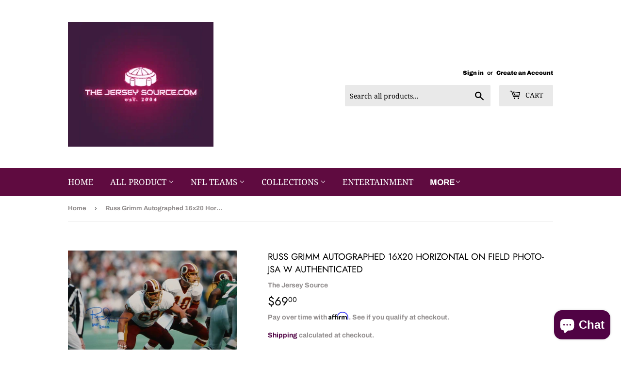

--- FILE ---
content_type: text/html; charset=utf-8
request_url: https://thejerseysource.com/products/russ-grimm-autographed-16x20-horizontal-on-field-photo-jsa-w-authenticated
body_size: 21059
content:
<!doctype html>
<html class="no-touch no-js">
<head>
  
  <script>(function(H){H.className=H.className.replace(/\bno-js\b/,'js')})(document.documentElement)</script>
  <!-- Basic page needs ================================================== -->
  <meta charset="utf-8">
  <meta http-equiv="X-UA-Compatible" content="IE=edge,chrome=1">

  
  <link rel="shortcut icon" href="//thejerseysource.com/cdn/shop/files/black_logo_white_background-_main_32x32.png?v=1711046070" type="image/png" />
  

  <!-- Title and description ================================================== -->
  <title>
  Russ Grimm Autographed 16x20 Horizontal On Field Photo- JSA W Authenti &ndash; The Jersey Source
  </title>

  
    <meta name="description" content="This is a hand autographed 16x20 Photo of Russ Grimm of The Washington Team. This item has a James Spence Authentication, which comes with a JSA numbered sticker and a matching JSA COA. You can view this item on the SpenceLOA website and it shows when and where the item was signed. . It was signed either at a public au">
  

  <!-- Product meta ================================================== -->
  <!-- /snippets/social-meta-tags.liquid -->




<meta property="og:site_name" content="The Jersey Source">
<meta property="og:url" content="https://thejerseysource.com/products/russ-grimm-autographed-16x20-horizontal-on-field-photo-jsa-w-authenticated">
<meta property="og:title" content="Russ Grimm Autographed 16x20 Horizontal On Field Photo- JSA W Authenticated">
<meta property="og:type" content="product">
<meta property="og:description" content="This is a hand autographed 16x20 Photo of Russ Grimm of The Washington Team. This item has a James Spence Authentication, which comes with a JSA numbered sticker and a matching JSA COA. You can view this item on the SpenceLOA website and it shows when and where the item was signed. . It was signed either at a public au">

  <meta property="og:price:amount" content="69.00">
  <meta property="og:price:currency" content="USD">

<meta property="og:image" content="http://thejerseysource.com/cdn/shop/files/2983_986__1_1200x1200.jpg?v=1730264026"><meta property="og:image" content="http://thejerseysource.com/cdn/shop/files/2983_013__2_1200x1200.jpg?v=1730264026"><meta property="og:image" content="http://thejerseysource.com/cdn/shop/files/516Fmei6y9L_1200x1200.jpg?v=1730264026">
<meta property="og:image:secure_url" content="https://thejerseysource.com/cdn/shop/files/2983_986__1_1200x1200.jpg?v=1730264026"><meta property="og:image:secure_url" content="https://thejerseysource.com/cdn/shop/files/2983_013__2_1200x1200.jpg?v=1730264026"><meta property="og:image:secure_url" content="https://thejerseysource.com/cdn/shop/files/516Fmei6y9L_1200x1200.jpg?v=1730264026">


<meta name="twitter:card" content="summary_large_image">
<meta name="twitter:title" content="Russ Grimm Autographed 16x20 Horizontal On Field Photo- JSA W Authenticated">
<meta name="twitter:description" content="This is a hand autographed 16x20 Photo of Russ Grimm of The Washington Team. This item has a James Spence Authentication, which comes with a JSA numbered sticker and a matching JSA COA. You can view this item on the SpenceLOA website and it shows when and where the item was signed. . It was signed either at a public au">


  <!-- Helpers ================================================== -->
  <link rel="canonical" href="https://thejerseysource.com/products/russ-grimm-autographed-16x20-horizontal-on-field-photo-jsa-w-authenticated">
  <meta name="viewport" content="width=device-width,initial-scale=1">

  <!-- CSS ================================================== -->
  <link href="//thejerseysource.com/cdn/shop/t/4/assets/theme.scss.css?v=114653285093213810291764691122" rel="stylesheet" type="text/css" media="all" />

  <!-- Header hook for plugins ================================================== -->
  <script>window.performance && window.performance.mark && window.performance.mark('shopify.content_for_header.start');</script><meta name="google-site-verification" content="FVP10691vHXnxbxY6ijZK6Tib9HucaEaB0bKFuRBjNE">
<meta name="google-site-verification" content="o19DndClkwJMi0elerEZao8BIq5onca0EnJZc9WAZ2A">
<meta id="shopify-digital-wallet" name="shopify-digital-wallet" content="/7900627042/digital_wallets/dialog">
<meta name="shopify-checkout-api-token" content="a516fc89f43493ca828c11a665c7b046">
<meta id="in-context-paypal-metadata" data-shop-id="7900627042" data-venmo-supported="false" data-environment="production" data-locale="en_US" data-paypal-v4="true" data-currency="USD">
<link rel="alternate" type="application/json+oembed" href="https://thejerseysource.com/products/russ-grimm-autographed-16x20-horizontal-on-field-photo-jsa-w-authenticated.oembed">
<script async="async" src="/checkouts/internal/preloads.js?locale=en-US"></script>
<script id="apple-pay-shop-capabilities" type="application/json">{"shopId":7900627042,"countryCode":"US","currencyCode":"USD","merchantCapabilities":["supports3DS"],"merchantId":"gid:\/\/shopify\/Shop\/7900627042","merchantName":"The Jersey Source","requiredBillingContactFields":["postalAddress","email","phone"],"requiredShippingContactFields":["postalAddress","email","phone"],"shippingType":"shipping","supportedNetworks":["visa","masterCard","amex","discover","elo","jcb"],"total":{"type":"pending","label":"The Jersey Source","amount":"1.00"},"shopifyPaymentsEnabled":true,"supportsSubscriptions":true}</script>
<script id="shopify-features" type="application/json">{"accessToken":"a516fc89f43493ca828c11a665c7b046","betas":["rich-media-storefront-analytics"],"domain":"thejerseysource.com","predictiveSearch":true,"shopId":7900627042,"locale":"en"}</script>
<script>var Shopify = Shopify || {};
Shopify.shop = "the-jersey-source.myshopify.com";
Shopify.locale = "en";
Shopify.currency = {"active":"USD","rate":"1.0"};
Shopify.country = "US";
Shopify.theme = {"name":"Supply","id":44284936290,"schema_name":"Supply","schema_version":"8.0.3","theme_store_id":679,"role":"main"};
Shopify.theme.handle = "null";
Shopify.theme.style = {"id":null,"handle":null};
Shopify.cdnHost = "thejerseysource.com/cdn";
Shopify.routes = Shopify.routes || {};
Shopify.routes.root = "/";</script>
<script type="module">!function(o){(o.Shopify=o.Shopify||{}).modules=!0}(window);</script>
<script>!function(o){function n(){var o=[];function n(){o.push(Array.prototype.slice.apply(arguments))}return n.q=o,n}var t=o.Shopify=o.Shopify||{};t.loadFeatures=n(),t.autoloadFeatures=n()}(window);</script>
<script id="shop-js-analytics" type="application/json">{"pageType":"product"}</script>
<script defer="defer" async type="module" src="//thejerseysource.com/cdn/shopifycloud/shop-js/modules/v2/client.init-shop-cart-sync_C5BV16lS.en.esm.js"></script>
<script defer="defer" async type="module" src="//thejerseysource.com/cdn/shopifycloud/shop-js/modules/v2/chunk.common_CygWptCX.esm.js"></script>
<script type="module">
  await import("//thejerseysource.com/cdn/shopifycloud/shop-js/modules/v2/client.init-shop-cart-sync_C5BV16lS.en.esm.js");
await import("//thejerseysource.com/cdn/shopifycloud/shop-js/modules/v2/chunk.common_CygWptCX.esm.js");

  window.Shopify.SignInWithShop?.initShopCartSync?.({"fedCMEnabled":true,"windoidEnabled":true});

</script>
<script>(function() {
  var isLoaded = false;
  function asyncLoad() {
    if (isLoaded) return;
    isLoaded = true;
    var urls = ["\/\/code.tidio.co\/sjyqrdgygqtwwg9mrw4gyhgupqqffxlh.js?shop=the-jersey-source.myshopify.com"];
    for (var i = 0; i < urls.length; i++) {
      var s = document.createElement('script');
      s.type = 'text/javascript';
      s.async = true;
      s.src = urls[i];
      var x = document.getElementsByTagName('script')[0];
      x.parentNode.insertBefore(s, x);
    }
  };
  if(window.attachEvent) {
    window.attachEvent('onload', asyncLoad);
  } else {
    window.addEventListener('load', asyncLoad, false);
  }
})();</script>
<script id="__st">var __st={"a":7900627042,"offset":-21600,"reqid":"13bc48e2-178a-4a38-b872-4496cf242c81-1768800704","pageurl":"thejerseysource.com\/products\/russ-grimm-autographed-16x20-horizontal-on-field-photo-jsa-w-authenticated","u":"289fccb386ce","p":"product","rtyp":"product","rid":1866686529634};</script>
<script>window.ShopifyPaypalV4VisibilityTracking = true;</script>
<script id="captcha-bootstrap">!function(){'use strict';const t='contact',e='account',n='new_comment',o=[[t,t],['blogs',n],['comments',n],[t,'customer']],c=[[e,'customer_login'],[e,'guest_login'],[e,'recover_customer_password'],[e,'create_customer']],r=t=>t.map((([t,e])=>`form[action*='/${t}']:not([data-nocaptcha='true']) input[name='form_type'][value='${e}']`)).join(','),a=t=>()=>t?[...document.querySelectorAll(t)].map((t=>t.form)):[];function s(){const t=[...o],e=r(t);return a(e)}const i='password',u='form_key',d=['recaptcha-v3-token','g-recaptcha-response','h-captcha-response',i],f=()=>{try{return window.sessionStorage}catch{return}},m='__shopify_v',_=t=>t.elements[u];function p(t,e,n=!1){try{const o=window.sessionStorage,c=JSON.parse(o.getItem(e)),{data:r}=function(t){const{data:e,action:n}=t;return t[m]||n?{data:e,action:n}:{data:t,action:n}}(c);for(const[e,n]of Object.entries(r))t.elements[e]&&(t.elements[e].value=n);n&&o.removeItem(e)}catch(o){console.error('form repopulation failed',{error:o})}}const l='form_type',E='cptcha';function T(t){t.dataset[E]=!0}const w=window,h=w.document,L='Shopify',v='ce_forms',y='captcha';let A=!1;((t,e)=>{const n=(g='f06e6c50-85a8-45c8-87d0-21a2b65856fe',I='https://cdn.shopify.com/shopifycloud/storefront-forms-hcaptcha/ce_storefront_forms_captcha_hcaptcha.v1.5.2.iife.js',D={infoText:'Protected by hCaptcha',privacyText:'Privacy',termsText:'Terms'},(t,e,n)=>{const o=w[L][v],c=o.bindForm;if(c)return c(t,g,e,D).then(n);var r;o.q.push([[t,g,e,D],n]),r=I,A||(h.body.append(Object.assign(h.createElement('script'),{id:'captcha-provider',async:!0,src:r})),A=!0)});var g,I,D;w[L]=w[L]||{},w[L][v]=w[L][v]||{},w[L][v].q=[],w[L][y]=w[L][y]||{},w[L][y].protect=function(t,e){n(t,void 0,e),T(t)},Object.freeze(w[L][y]),function(t,e,n,w,h,L){const[v,y,A,g]=function(t,e,n){const i=e?o:[],u=t?c:[],d=[...i,...u],f=r(d),m=r(i),_=r(d.filter((([t,e])=>n.includes(e))));return[a(f),a(m),a(_),s()]}(w,h,L),I=t=>{const e=t.target;return e instanceof HTMLFormElement?e:e&&e.form},D=t=>v().includes(t);t.addEventListener('submit',(t=>{const e=I(t);if(!e)return;const n=D(e)&&!e.dataset.hcaptchaBound&&!e.dataset.recaptchaBound,o=_(e),c=g().includes(e)&&(!o||!o.value);(n||c)&&t.preventDefault(),c&&!n&&(function(t){try{if(!f())return;!function(t){const e=f();if(!e)return;const n=_(t);if(!n)return;const o=n.value;o&&e.removeItem(o)}(t);const e=Array.from(Array(32),(()=>Math.random().toString(36)[2])).join('');!function(t,e){_(t)||t.append(Object.assign(document.createElement('input'),{type:'hidden',name:u})),t.elements[u].value=e}(t,e),function(t,e){const n=f();if(!n)return;const o=[...t.querySelectorAll(`input[type='${i}']`)].map((({name:t})=>t)),c=[...d,...o],r={};for(const[a,s]of new FormData(t).entries())c.includes(a)||(r[a]=s);n.setItem(e,JSON.stringify({[m]:1,action:t.action,data:r}))}(t,e)}catch(e){console.error('failed to persist form',e)}}(e),e.submit())}));const S=(t,e)=>{t&&!t.dataset[E]&&(n(t,e.some((e=>e===t))),T(t))};for(const o of['focusin','change'])t.addEventListener(o,(t=>{const e=I(t);D(e)&&S(e,y())}));const B=e.get('form_key'),M=e.get(l),P=B&&M;t.addEventListener('DOMContentLoaded',(()=>{const t=y();if(P)for(const e of t)e.elements[l].value===M&&p(e,B);[...new Set([...A(),...v().filter((t=>'true'===t.dataset.shopifyCaptcha))])].forEach((e=>S(e,t)))}))}(h,new URLSearchParams(w.location.search),n,t,e,['guest_login'])})(!0,!0)}();</script>
<script integrity="sha256-4kQ18oKyAcykRKYeNunJcIwy7WH5gtpwJnB7kiuLZ1E=" data-source-attribution="shopify.loadfeatures" defer="defer" src="//thejerseysource.com/cdn/shopifycloud/storefront/assets/storefront/load_feature-a0a9edcb.js" crossorigin="anonymous"></script>
<script data-source-attribution="shopify.dynamic_checkout.dynamic.init">var Shopify=Shopify||{};Shopify.PaymentButton=Shopify.PaymentButton||{isStorefrontPortableWallets:!0,init:function(){window.Shopify.PaymentButton.init=function(){};var t=document.createElement("script");t.src="https://thejerseysource.com/cdn/shopifycloud/portable-wallets/latest/portable-wallets.en.js",t.type="module",document.head.appendChild(t)}};
</script>
<script data-source-attribution="shopify.dynamic_checkout.buyer_consent">
  function portableWalletsHideBuyerConsent(e){var t=document.getElementById("shopify-buyer-consent"),n=document.getElementById("shopify-subscription-policy-button");t&&n&&(t.classList.add("hidden"),t.setAttribute("aria-hidden","true"),n.removeEventListener("click",e))}function portableWalletsShowBuyerConsent(e){var t=document.getElementById("shopify-buyer-consent"),n=document.getElementById("shopify-subscription-policy-button");t&&n&&(t.classList.remove("hidden"),t.removeAttribute("aria-hidden"),n.addEventListener("click",e))}window.Shopify?.PaymentButton&&(window.Shopify.PaymentButton.hideBuyerConsent=portableWalletsHideBuyerConsent,window.Shopify.PaymentButton.showBuyerConsent=portableWalletsShowBuyerConsent);
</script>
<script data-source-attribution="shopify.dynamic_checkout.cart.bootstrap">document.addEventListener("DOMContentLoaded",(function(){function t(){return document.querySelector("shopify-accelerated-checkout-cart, shopify-accelerated-checkout")}if(t())Shopify.PaymentButton.init();else{new MutationObserver((function(e,n){t()&&(Shopify.PaymentButton.init(),n.disconnect())})).observe(document.body,{childList:!0,subtree:!0})}}));
</script>
<link id="shopify-accelerated-checkout-styles" rel="stylesheet" media="screen" href="https://thejerseysource.com/cdn/shopifycloud/portable-wallets/latest/accelerated-checkout-backwards-compat.css" crossorigin="anonymous">
<style id="shopify-accelerated-checkout-cart">
        #shopify-buyer-consent {
  margin-top: 1em;
  display: inline-block;
  width: 100%;
}

#shopify-buyer-consent.hidden {
  display: none;
}

#shopify-subscription-policy-button {
  background: none;
  border: none;
  padding: 0;
  text-decoration: underline;
  font-size: inherit;
  cursor: pointer;
}

#shopify-subscription-policy-button::before {
  box-shadow: none;
}

      </style>

<script>window.performance && window.performance.mark && window.performance.mark('shopify.content_for_header.end');</script>

  
  

  <script src="//thejerseysource.com/cdn/shop/t/4/assets/jquery-2.2.3.min.js?v=58211863146907186831551284860" type="text/javascript"></script>

  <script src="//thejerseysource.com/cdn/shop/t/4/assets/lazysizes.min.js?v=8147953233334221341551284860" async="async"></script>
  <script src="//thejerseysource.com/cdn/shop/t/4/assets/vendor.js?v=106177282645720727331551284861" defer="defer"></script>
  <script src="//thejerseysource.com/cdn/shop/t/4/assets/theme.js?v=44202447189188672501749230525" defer="defer"></script>


<!-- Affirm -->
<script>
_affirm_config = {
   public_api_key:  "NOVEF2TW02TJLOZ5",
   script:          "https://cdn1.affirm.com/js/v2/affirm.js"
};
(function(l,g,m,e,a,f,b){var d,c=l[m]||{},h=document.createElement(f),n=document.getElementsByTagName(f)[0],k=function(a,b,c){return function(){a[b]._.push([c,arguments])}};c[e]=k(c,e,"set");d=c[e];c[a]={};c[a]._=[];d._=[];c[a][b]=k(c,a,b);a=0;for(b="set add save post open empty reset on off trigger ready setProduct".split(" ");a<b.length;a++)d[b[a]]=k(c,e,b[a]);a=0;for(b=["get","token","url","items"];a<b.length;a++)d[b[a]]=function(){};h.async=!0;h.src=g[f];n.parentNode.insertBefore(h,n);delete g[f];d(g);l[m]=c})(window,_affirm_config,"affirm","checkout","ui","script","ready");
// Use your live public API Key and https://cdn1.affirm.com/js/v2/affirm.js script to point to Affirm production environment.
</script>
<!-- End Affirm -->

  
  
<script src="https://cdn.shopify.com/extensions/7bc9bb47-adfa-4267-963e-cadee5096caf/inbox-1252/assets/inbox-chat-loader.js" type="text/javascript" defer="defer"></script>
<link href="https://monorail-edge.shopifysvc.com" rel="dns-prefetch">
<script>(function(){if ("sendBeacon" in navigator && "performance" in window) {try {var session_token_from_headers = performance.getEntriesByType('navigation')[0].serverTiming.find(x => x.name == '_s').description;} catch {var session_token_from_headers = undefined;}var session_cookie_matches = document.cookie.match(/_shopify_s=([^;]*)/);var session_token_from_cookie = session_cookie_matches && session_cookie_matches.length === 2 ? session_cookie_matches[1] : "";var session_token = session_token_from_headers || session_token_from_cookie || "";function handle_abandonment_event(e) {var entries = performance.getEntries().filter(function(entry) {return /monorail-edge.shopifysvc.com/.test(entry.name);});if (!window.abandonment_tracked && entries.length === 0) {window.abandonment_tracked = true;var currentMs = Date.now();var navigation_start = performance.timing.navigationStart;var payload = {shop_id: 7900627042,url: window.location.href,navigation_start,duration: currentMs - navigation_start,session_token,page_type: "product"};window.navigator.sendBeacon("https://monorail-edge.shopifysvc.com/v1/produce", JSON.stringify({schema_id: "online_store_buyer_site_abandonment/1.1",payload: payload,metadata: {event_created_at_ms: currentMs,event_sent_at_ms: currentMs}}));}}window.addEventListener('pagehide', handle_abandonment_event);}}());</script>
<script id="web-pixels-manager-setup">(function e(e,d,r,n,o){if(void 0===o&&(o={}),!Boolean(null===(a=null===(i=window.Shopify)||void 0===i?void 0:i.analytics)||void 0===a?void 0:a.replayQueue)){var i,a;window.Shopify=window.Shopify||{};var t=window.Shopify;t.analytics=t.analytics||{};var s=t.analytics;s.replayQueue=[],s.publish=function(e,d,r){return s.replayQueue.push([e,d,r]),!0};try{self.performance.mark("wpm:start")}catch(e){}var l=function(){var e={modern:/Edge?\/(1{2}[4-9]|1[2-9]\d|[2-9]\d{2}|\d{4,})\.\d+(\.\d+|)|Firefox\/(1{2}[4-9]|1[2-9]\d|[2-9]\d{2}|\d{4,})\.\d+(\.\d+|)|Chrom(ium|e)\/(9{2}|\d{3,})\.\d+(\.\d+|)|(Maci|X1{2}).+ Version\/(15\.\d+|(1[6-9]|[2-9]\d|\d{3,})\.\d+)([,.]\d+|)( \(\w+\)|)( Mobile\/\w+|) Safari\/|Chrome.+OPR\/(9{2}|\d{3,})\.\d+\.\d+|(CPU[ +]OS|iPhone[ +]OS|CPU[ +]iPhone|CPU IPhone OS|CPU iPad OS)[ +]+(15[._]\d+|(1[6-9]|[2-9]\d|\d{3,})[._]\d+)([._]\d+|)|Android:?[ /-](13[3-9]|1[4-9]\d|[2-9]\d{2}|\d{4,})(\.\d+|)(\.\d+|)|Android.+Firefox\/(13[5-9]|1[4-9]\d|[2-9]\d{2}|\d{4,})\.\d+(\.\d+|)|Android.+Chrom(ium|e)\/(13[3-9]|1[4-9]\d|[2-9]\d{2}|\d{4,})\.\d+(\.\d+|)|SamsungBrowser\/([2-9]\d|\d{3,})\.\d+/,legacy:/Edge?\/(1[6-9]|[2-9]\d|\d{3,})\.\d+(\.\d+|)|Firefox\/(5[4-9]|[6-9]\d|\d{3,})\.\d+(\.\d+|)|Chrom(ium|e)\/(5[1-9]|[6-9]\d|\d{3,})\.\d+(\.\d+|)([\d.]+$|.*Safari\/(?![\d.]+ Edge\/[\d.]+$))|(Maci|X1{2}).+ Version\/(10\.\d+|(1[1-9]|[2-9]\d|\d{3,})\.\d+)([,.]\d+|)( \(\w+\)|)( Mobile\/\w+|) Safari\/|Chrome.+OPR\/(3[89]|[4-9]\d|\d{3,})\.\d+\.\d+|(CPU[ +]OS|iPhone[ +]OS|CPU[ +]iPhone|CPU IPhone OS|CPU iPad OS)[ +]+(10[._]\d+|(1[1-9]|[2-9]\d|\d{3,})[._]\d+)([._]\d+|)|Android:?[ /-](13[3-9]|1[4-9]\d|[2-9]\d{2}|\d{4,})(\.\d+|)(\.\d+|)|Mobile Safari.+OPR\/([89]\d|\d{3,})\.\d+\.\d+|Android.+Firefox\/(13[5-9]|1[4-9]\d|[2-9]\d{2}|\d{4,})\.\d+(\.\d+|)|Android.+Chrom(ium|e)\/(13[3-9]|1[4-9]\d|[2-9]\d{2}|\d{4,})\.\d+(\.\d+|)|Android.+(UC? ?Browser|UCWEB|U3)[ /]?(15\.([5-9]|\d{2,})|(1[6-9]|[2-9]\d|\d{3,})\.\d+)\.\d+|SamsungBrowser\/(5\.\d+|([6-9]|\d{2,})\.\d+)|Android.+MQ{2}Browser\/(14(\.(9|\d{2,})|)|(1[5-9]|[2-9]\d|\d{3,})(\.\d+|))(\.\d+|)|K[Aa][Ii]OS\/(3\.\d+|([4-9]|\d{2,})\.\d+)(\.\d+|)/},d=e.modern,r=e.legacy,n=navigator.userAgent;return n.match(d)?"modern":n.match(r)?"legacy":"unknown"}(),u="modern"===l?"modern":"legacy",c=(null!=n?n:{modern:"",legacy:""})[u],f=function(e){return[e.baseUrl,"/wpm","/b",e.hashVersion,"modern"===e.buildTarget?"m":"l",".js"].join("")}({baseUrl:d,hashVersion:r,buildTarget:u}),m=function(e){var d=e.version,r=e.bundleTarget,n=e.surface,o=e.pageUrl,i=e.monorailEndpoint;return{emit:function(e){var a=e.status,t=e.errorMsg,s=(new Date).getTime(),l=JSON.stringify({metadata:{event_sent_at_ms:s},events:[{schema_id:"web_pixels_manager_load/3.1",payload:{version:d,bundle_target:r,page_url:o,status:a,surface:n,error_msg:t},metadata:{event_created_at_ms:s}}]});if(!i)return console&&console.warn&&console.warn("[Web Pixels Manager] No Monorail endpoint provided, skipping logging."),!1;try{return self.navigator.sendBeacon.bind(self.navigator)(i,l)}catch(e){}var u=new XMLHttpRequest;try{return u.open("POST",i,!0),u.setRequestHeader("Content-Type","text/plain"),u.send(l),!0}catch(e){return console&&console.warn&&console.warn("[Web Pixels Manager] Got an unhandled error while logging to Monorail."),!1}}}}({version:r,bundleTarget:l,surface:e.surface,pageUrl:self.location.href,monorailEndpoint:e.monorailEndpoint});try{o.browserTarget=l,function(e){var d=e.src,r=e.async,n=void 0===r||r,o=e.onload,i=e.onerror,a=e.sri,t=e.scriptDataAttributes,s=void 0===t?{}:t,l=document.createElement("script"),u=document.querySelector("head"),c=document.querySelector("body");if(l.async=n,l.src=d,a&&(l.integrity=a,l.crossOrigin="anonymous"),s)for(var f in s)if(Object.prototype.hasOwnProperty.call(s,f))try{l.dataset[f]=s[f]}catch(e){}if(o&&l.addEventListener("load",o),i&&l.addEventListener("error",i),u)u.appendChild(l);else{if(!c)throw new Error("Did not find a head or body element to append the script");c.appendChild(l)}}({src:f,async:!0,onload:function(){if(!function(){var e,d;return Boolean(null===(d=null===(e=window.Shopify)||void 0===e?void 0:e.analytics)||void 0===d?void 0:d.initialized)}()){var d=window.webPixelsManager.init(e)||void 0;if(d){var r=window.Shopify.analytics;r.replayQueue.forEach((function(e){var r=e[0],n=e[1],o=e[2];d.publishCustomEvent(r,n,o)})),r.replayQueue=[],r.publish=d.publishCustomEvent,r.visitor=d.visitor,r.initialized=!0}}},onerror:function(){return m.emit({status:"failed",errorMsg:"".concat(f," has failed to load")})},sri:function(e){var d=/^sha384-[A-Za-z0-9+/=]+$/;return"string"==typeof e&&d.test(e)}(c)?c:"",scriptDataAttributes:o}),m.emit({status:"loading"})}catch(e){m.emit({status:"failed",errorMsg:(null==e?void 0:e.message)||"Unknown error"})}}})({shopId: 7900627042,storefrontBaseUrl: "https://thejerseysource.com",extensionsBaseUrl: "https://extensions.shopifycdn.com/cdn/shopifycloud/web-pixels-manager",monorailEndpoint: "https://monorail-edge.shopifysvc.com/unstable/produce_batch",surface: "storefront-renderer",enabledBetaFlags: ["2dca8a86"],webPixelsConfigList: [{"id":"1063813218","configuration":"{\"tagID\":\"2612782948141\"}","eventPayloadVersion":"v1","runtimeContext":"STRICT","scriptVersion":"18031546ee651571ed29edbe71a3550b","type":"APP","apiClientId":3009811,"privacyPurposes":["ANALYTICS","MARKETING","SALE_OF_DATA"],"dataSharingAdjustments":{"protectedCustomerApprovalScopes":["read_customer_address","read_customer_email","read_customer_name","read_customer_personal_data","read_customer_phone"]}},{"id":"449085538","configuration":"{\"config\":\"{\\\"google_tag_ids\\\":[\\\"GT-57SWKS6\\\",\\\"G-JK2RK64TS9\\\"],\\\"target_country\\\":\\\"US\\\",\\\"gtag_events\\\":[{\\\"type\\\":\\\"begin_checkout\\\",\\\"action_label\\\":[\\\"G-QJFWFP3FCX\\\",\\\"G-JK2RK64TS9\\\"]},{\\\"type\\\":\\\"search\\\",\\\"action_label\\\":[\\\"G-QJFWFP3FCX\\\",\\\"G-JK2RK64TS9\\\"]},{\\\"type\\\":\\\"view_item\\\",\\\"action_label\\\":[\\\"G-QJFWFP3FCX\\\",\\\"MC-QPEMSH3JT1\\\",\\\"G-JK2RK64TS9\\\"]},{\\\"type\\\":\\\"purchase\\\",\\\"action_label\\\":[\\\"G-QJFWFP3FCX\\\",\\\"MC-QPEMSH3JT1\\\",\\\"G-JK2RK64TS9\\\"]},{\\\"type\\\":\\\"page_view\\\",\\\"action_label\\\":[\\\"G-QJFWFP3FCX\\\",\\\"MC-QPEMSH3JT1\\\",\\\"G-JK2RK64TS9\\\"]},{\\\"type\\\":\\\"add_payment_info\\\",\\\"action_label\\\":[\\\"G-QJFWFP3FCX\\\",\\\"G-JK2RK64TS9\\\"]},{\\\"type\\\":\\\"add_to_cart\\\",\\\"action_label\\\":[\\\"G-QJFWFP3FCX\\\",\\\"G-JK2RK64TS9\\\"]}],\\\"enable_monitoring_mode\\\":false}\"}","eventPayloadVersion":"v1","runtimeContext":"OPEN","scriptVersion":"b2a88bafab3e21179ed38636efcd8a93","type":"APP","apiClientId":1780363,"privacyPurposes":[],"dataSharingAdjustments":{"protectedCustomerApprovalScopes":["read_customer_address","read_customer_email","read_customer_name","read_customer_personal_data","read_customer_phone"]}},{"id":"151093346","configuration":"{\"pixel_id\":\"369814244236902\",\"pixel_type\":\"facebook_pixel\",\"metaapp_system_user_token\":\"-\"}","eventPayloadVersion":"v1","runtimeContext":"OPEN","scriptVersion":"ca16bc87fe92b6042fbaa3acc2fbdaa6","type":"APP","apiClientId":2329312,"privacyPurposes":["ANALYTICS","MARKETING","SALE_OF_DATA"],"dataSharingAdjustments":{"protectedCustomerApprovalScopes":["read_customer_address","read_customer_email","read_customer_name","read_customer_personal_data","read_customer_phone"]}},{"id":"57671778","eventPayloadVersion":"v1","runtimeContext":"LAX","scriptVersion":"1","type":"CUSTOM","privacyPurposes":["MARKETING"],"name":"Meta pixel (migrated)"},{"id":"98238562","eventPayloadVersion":"v1","runtimeContext":"LAX","scriptVersion":"1","type":"CUSTOM","privacyPurposes":["ANALYTICS"],"name":"Google Analytics tag (migrated)"},{"id":"shopify-app-pixel","configuration":"{}","eventPayloadVersion":"v1","runtimeContext":"STRICT","scriptVersion":"0450","apiClientId":"shopify-pixel","type":"APP","privacyPurposes":["ANALYTICS","MARKETING"]},{"id":"shopify-custom-pixel","eventPayloadVersion":"v1","runtimeContext":"LAX","scriptVersion":"0450","apiClientId":"shopify-pixel","type":"CUSTOM","privacyPurposes":["ANALYTICS","MARKETING"]}],isMerchantRequest: false,initData: {"shop":{"name":"The Jersey Source","paymentSettings":{"currencyCode":"USD"},"myshopifyDomain":"the-jersey-source.myshopify.com","countryCode":"US","storefrontUrl":"https:\/\/thejerseysource.com"},"customer":null,"cart":null,"checkout":null,"productVariants":[{"price":{"amount":69.0,"currencyCode":"USD"},"product":{"title":"Russ Grimm Autographed 16x20 Horizontal On Field Photo- JSA W Authenticated","vendor":"The Jersey Source","id":"1866686529634","untranslatedTitle":"Russ Grimm Autographed 16x20 Horizontal On Field Photo- JSA W Authenticated","url":"\/products\/russ-grimm-autographed-16x20-horizontal-on-field-photo-jsa-w-authenticated","type":""},"id":"18103562567778","image":{"src":"\/\/thejerseysource.com\/cdn\/shop\/files\/2983_986__1.jpg?v=1730264026"},"sku":"2983","title":"Default Title","untranslatedTitle":"Default Title"}],"purchasingCompany":null},},"https://thejerseysource.com/cdn","fcfee988w5aeb613cpc8e4bc33m6693e112",{"modern":"","legacy":""},{"shopId":"7900627042","storefrontBaseUrl":"https:\/\/thejerseysource.com","extensionBaseUrl":"https:\/\/extensions.shopifycdn.com\/cdn\/shopifycloud\/web-pixels-manager","surface":"storefront-renderer","enabledBetaFlags":"[\"2dca8a86\"]","isMerchantRequest":"false","hashVersion":"fcfee988w5aeb613cpc8e4bc33m6693e112","publish":"custom","events":"[[\"page_viewed\",{}],[\"product_viewed\",{\"productVariant\":{\"price\":{\"amount\":69.0,\"currencyCode\":\"USD\"},\"product\":{\"title\":\"Russ Grimm Autographed 16x20 Horizontal On Field Photo- JSA W Authenticated\",\"vendor\":\"The Jersey Source\",\"id\":\"1866686529634\",\"untranslatedTitle\":\"Russ Grimm Autographed 16x20 Horizontal On Field Photo- JSA W Authenticated\",\"url\":\"\/products\/russ-grimm-autographed-16x20-horizontal-on-field-photo-jsa-w-authenticated\",\"type\":\"\"},\"id\":\"18103562567778\",\"image\":{\"src\":\"\/\/thejerseysource.com\/cdn\/shop\/files\/2983_986__1.jpg?v=1730264026\"},\"sku\":\"2983\",\"title\":\"Default Title\",\"untranslatedTitle\":\"Default Title\"}}]]"});</script><script>
  window.ShopifyAnalytics = window.ShopifyAnalytics || {};
  window.ShopifyAnalytics.meta = window.ShopifyAnalytics.meta || {};
  window.ShopifyAnalytics.meta.currency = 'USD';
  var meta = {"product":{"id":1866686529634,"gid":"gid:\/\/shopify\/Product\/1866686529634","vendor":"The Jersey Source","type":"","handle":"russ-grimm-autographed-16x20-horizontal-on-field-photo-jsa-w-authenticated","variants":[{"id":18103562567778,"price":6900,"name":"Russ Grimm Autographed 16x20 Horizontal On Field Photo- JSA W Authenticated","public_title":null,"sku":"2983"}],"remote":false},"page":{"pageType":"product","resourceType":"product","resourceId":1866686529634,"requestId":"13bc48e2-178a-4a38-b872-4496cf242c81-1768800704"}};
  for (var attr in meta) {
    window.ShopifyAnalytics.meta[attr] = meta[attr];
  }
</script>
<script class="analytics">
  (function () {
    var customDocumentWrite = function(content) {
      var jquery = null;

      if (window.jQuery) {
        jquery = window.jQuery;
      } else if (window.Checkout && window.Checkout.$) {
        jquery = window.Checkout.$;
      }

      if (jquery) {
        jquery('body').append(content);
      }
    };

    var hasLoggedConversion = function(token) {
      if (token) {
        return document.cookie.indexOf('loggedConversion=' + token) !== -1;
      }
      return false;
    }

    var setCookieIfConversion = function(token) {
      if (token) {
        var twoMonthsFromNow = new Date(Date.now());
        twoMonthsFromNow.setMonth(twoMonthsFromNow.getMonth() + 2);

        document.cookie = 'loggedConversion=' + token + '; expires=' + twoMonthsFromNow;
      }
    }

    var trekkie = window.ShopifyAnalytics.lib = window.trekkie = window.trekkie || [];
    if (trekkie.integrations) {
      return;
    }
    trekkie.methods = [
      'identify',
      'page',
      'ready',
      'track',
      'trackForm',
      'trackLink'
    ];
    trekkie.factory = function(method) {
      return function() {
        var args = Array.prototype.slice.call(arguments);
        args.unshift(method);
        trekkie.push(args);
        return trekkie;
      };
    };
    for (var i = 0; i < trekkie.methods.length; i++) {
      var key = trekkie.methods[i];
      trekkie[key] = trekkie.factory(key);
    }
    trekkie.load = function(config) {
      trekkie.config = config || {};
      trekkie.config.initialDocumentCookie = document.cookie;
      var first = document.getElementsByTagName('script')[0];
      var script = document.createElement('script');
      script.type = 'text/javascript';
      script.onerror = function(e) {
        var scriptFallback = document.createElement('script');
        scriptFallback.type = 'text/javascript';
        scriptFallback.onerror = function(error) {
                var Monorail = {
      produce: function produce(monorailDomain, schemaId, payload) {
        var currentMs = new Date().getTime();
        var event = {
          schema_id: schemaId,
          payload: payload,
          metadata: {
            event_created_at_ms: currentMs,
            event_sent_at_ms: currentMs
          }
        };
        return Monorail.sendRequest("https://" + monorailDomain + "/v1/produce", JSON.stringify(event));
      },
      sendRequest: function sendRequest(endpointUrl, payload) {
        // Try the sendBeacon API
        if (window && window.navigator && typeof window.navigator.sendBeacon === 'function' && typeof window.Blob === 'function' && !Monorail.isIos12()) {
          var blobData = new window.Blob([payload], {
            type: 'text/plain'
          });

          if (window.navigator.sendBeacon(endpointUrl, blobData)) {
            return true;
          } // sendBeacon was not successful

        } // XHR beacon

        var xhr = new XMLHttpRequest();

        try {
          xhr.open('POST', endpointUrl);
          xhr.setRequestHeader('Content-Type', 'text/plain');
          xhr.send(payload);
        } catch (e) {
          console.log(e);
        }

        return false;
      },
      isIos12: function isIos12() {
        return window.navigator.userAgent.lastIndexOf('iPhone; CPU iPhone OS 12_') !== -1 || window.navigator.userAgent.lastIndexOf('iPad; CPU OS 12_') !== -1;
      }
    };
    Monorail.produce('monorail-edge.shopifysvc.com',
      'trekkie_storefront_load_errors/1.1',
      {shop_id: 7900627042,
      theme_id: 44284936290,
      app_name: "storefront",
      context_url: window.location.href,
      source_url: "//thejerseysource.com/cdn/s/trekkie.storefront.cd680fe47e6c39ca5d5df5f0a32d569bc48c0f27.min.js"});

        };
        scriptFallback.async = true;
        scriptFallback.src = '//thejerseysource.com/cdn/s/trekkie.storefront.cd680fe47e6c39ca5d5df5f0a32d569bc48c0f27.min.js';
        first.parentNode.insertBefore(scriptFallback, first);
      };
      script.async = true;
      script.src = '//thejerseysource.com/cdn/s/trekkie.storefront.cd680fe47e6c39ca5d5df5f0a32d569bc48c0f27.min.js';
      first.parentNode.insertBefore(script, first);
    };
    trekkie.load(
      {"Trekkie":{"appName":"storefront","development":false,"defaultAttributes":{"shopId":7900627042,"isMerchantRequest":null,"themeId":44284936290,"themeCityHash":"11635315563613023626","contentLanguage":"en","currency":"USD","eventMetadataId":"2cea62e3-c86b-4f58-8bcb-823f73d63395"},"isServerSideCookieWritingEnabled":true,"monorailRegion":"shop_domain","enabledBetaFlags":["65f19447"]},"Session Attribution":{},"S2S":{"facebookCapiEnabled":true,"source":"trekkie-storefront-renderer","apiClientId":580111}}
    );

    var loaded = false;
    trekkie.ready(function() {
      if (loaded) return;
      loaded = true;

      window.ShopifyAnalytics.lib = window.trekkie;

      var originalDocumentWrite = document.write;
      document.write = customDocumentWrite;
      try { window.ShopifyAnalytics.merchantGoogleAnalytics.call(this); } catch(error) {};
      document.write = originalDocumentWrite;

      window.ShopifyAnalytics.lib.page(null,{"pageType":"product","resourceType":"product","resourceId":1866686529634,"requestId":"13bc48e2-178a-4a38-b872-4496cf242c81-1768800704","shopifyEmitted":true});

      var match = window.location.pathname.match(/checkouts\/(.+)\/(thank_you|post_purchase)/)
      var token = match? match[1]: undefined;
      if (!hasLoggedConversion(token)) {
        setCookieIfConversion(token);
        window.ShopifyAnalytics.lib.track("Viewed Product",{"currency":"USD","variantId":18103562567778,"productId":1866686529634,"productGid":"gid:\/\/shopify\/Product\/1866686529634","name":"Russ Grimm Autographed 16x20 Horizontal On Field Photo- JSA W Authenticated","price":"69.00","sku":"2983","brand":"The Jersey Source","variant":null,"category":"","nonInteraction":true,"remote":false},undefined,undefined,{"shopifyEmitted":true});
      window.ShopifyAnalytics.lib.track("monorail:\/\/trekkie_storefront_viewed_product\/1.1",{"currency":"USD","variantId":18103562567778,"productId":1866686529634,"productGid":"gid:\/\/shopify\/Product\/1866686529634","name":"Russ Grimm Autographed 16x20 Horizontal On Field Photo- JSA W Authenticated","price":"69.00","sku":"2983","brand":"The Jersey Source","variant":null,"category":"","nonInteraction":true,"remote":false,"referer":"https:\/\/thejerseysource.com\/products\/russ-grimm-autographed-16x20-horizontal-on-field-photo-jsa-w-authenticated"});
      }
    });


        var eventsListenerScript = document.createElement('script');
        eventsListenerScript.async = true;
        eventsListenerScript.src = "//thejerseysource.com/cdn/shopifycloud/storefront/assets/shop_events_listener-3da45d37.js";
        document.getElementsByTagName('head')[0].appendChild(eventsListenerScript);

})();</script>
  <script>
  if (!window.ga || (window.ga && typeof window.ga !== 'function')) {
    window.ga = function ga() {
      (window.ga.q = window.ga.q || []).push(arguments);
      if (window.Shopify && window.Shopify.analytics && typeof window.Shopify.analytics.publish === 'function') {
        window.Shopify.analytics.publish("ga_stub_called", {}, {sendTo: "google_osp_migration"});
      }
      console.error("Shopify's Google Analytics stub called with:", Array.from(arguments), "\nSee https://help.shopify.com/manual/promoting-marketing/pixels/pixel-migration#google for more information.");
    };
    if (window.Shopify && window.Shopify.analytics && typeof window.Shopify.analytics.publish === 'function') {
      window.Shopify.analytics.publish("ga_stub_initialized", {}, {sendTo: "google_osp_migration"});
    }
  }
</script>
<script
  defer
  src="https://thejerseysource.com/cdn/shopifycloud/perf-kit/shopify-perf-kit-3.0.4.min.js"
  data-application="storefront-renderer"
  data-shop-id="7900627042"
  data-render-region="gcp-us-central1"
  data-page-type="product"
  data-theme-instance-id="44284936290"
  data-theme-name="Supply"
  data-theme-version="8.0.3"
  data-monorail-region="shop_domain"
  data-resource-timing-sampling-rate="10"
  data-shs="true"
  data-shs-beacon="true"
  data-shs-export-with-fetch="true"
  data-shs-logs-sample-rate="1"
  data-shs-beacon-endpoint="https://thejerseysource.com/api/collect"
></script>
</head>

<body id="russ-grimm-autographed-16x20-horizontal-on-field-photo-jsa-w-authenti" class="template-product" >

  <div id="shopify-section-header" class="shopify-section header-section"><header class="site-header" role="banner" data-section-id="header" data-section-type="header-section">
  <div class="wrapper">

    <div class="grid--full">
      <div class="grid-item large--one-half">
        
          <div class="h1 header-logo" itemscope itemtype="http://schema.org/Organization">
        
          
          

          <a href="/" itemprop="url">
            <div class="lazyload__image-wrapper no-js header-logo__image" style="max-width:300px;">
              <div style="padding-top:85.45454545454545%;">
                <img class="lazyload js"
                  data-src="//thejerseysource.com/cdn/shop/files/animation_electric_InvertedHex1_avz70t25v_{width}x.gif?v=1711043574"
                  data-widths="[180, 360, 540, 720, 900, 1080, 1296, 1512, 1728, 2048]"
                  data-aspectratio="1.1702127659574468"
                  data-sizes="auto"
                  alt="The Jersey Source"
                  style="width:300px;">
              </div>
            </div>
            <noscript>
              
              <img src="//thejerseysource.com/cdn/shop/files/animation_electric_InvertedHex1_avz70t25v_300x.gif?v=1711043574"
                srcset="//thejerseysource.com/cdn/shop/files/animation_electric_InvertedHex1_avz70t25v_300x.gif?v=1711043574 1x, //thejerseysource.com/cdn/shop/files/animation_electric_InvertedHex1_avz70t25v_300x@2x.gif?v=1711043574 2x"
                alt="The Jersey Source"
                itemprop="logo"
                style="max-width:300px;">
            </noscript>
          </a>
          
        
          </div>
        
      </div>

      <div class="grid-item large--one-half text-center large--text-right">
        
          <div class="site-header--text-links medium-down--hide">
            
              
                <a href="/collections/all">
              

                <p></p>

              
                </a>
              
            

            
              <span class="site-header--meta-links medium-down--hide">
                
                  <a href="/account/login" id="customer_login_link">Sign in</a>
                  <span class="site-header--spacer">or</span>
                  <a href="/account/register" id="customer_register_link">Create an Account</a>
                
              </span>
            
          </div>

          <br class="medium-down--hide">
        

        <form action="/search" method="get" class="search-bar" role="search">
  <input type="hidden" name="type" value="product">

  <input type="search" name="q" value="" placeholder="Search all products..." aria-label="Search all products...">
  <button type="submit" class="search-bar--submit icon-fallback-text">
    <span class="icon icon-search" aria-hidden="true"></span>
    <span class="fallback-text">Search</span>
  </button>
</form>


        <a href="/cart" class="header-cart-btn cart-toggle">
          <span class="icon icon-cart"></span>
          Cart <span class="cart-count cart-badge--desktop hidden-count">0</span>
        </a>
      </div>
    </div>

  </div>
</header>

<div id="mobileNavBar">
  <div class="display-table-cell">
    <button class="menu-toggle mobileNavBar-link" aria-controls="navBar" aria-expanded="false"><span class="icon icon-hamburger" aria-hidden="true"></span>Menu</button>
  </div>
  <div class="display-table-cell">
    <a href="/cart" class="cart-toggle mobileNavBar-link">
      <span class="icon icon-cart"></span>
      Cart <span class="cart-count hidden-count">0</span>
    </a>
  </div>
</div>

<nav class="nav-bar" id="navBar" role="navigation">
  <div class="wrapper">
    <form action="/search" method="get" class="search-bar" role="search">
  <input type="hidden" name="type" value="product">

  <input type="search" name="q" value="" placeholder="Search all products..." aria-label="Search all products...">
  <button type="submit" class="search-bar--submit icon-fallback-text">
    <span class="icon icon-search" aria-hidden="true"></span>
    <span class="fallback-text">Search</span>
  </button>
</form>

    <ul class="mobile-nav" id="MobileNav">
  
  
    
      <li>
        <a
          href="/"
          class="mobile-nav--link"
          data-meganav-type="child"
          >
            Home
        </a>
      </li>
    
  
    
      
      <li
        class="mobile-nav--has-dropdown "
        aria-haspopup="true">
        <a
          href="/collections/all-product"
          class="mobile-nav--link"
          data-meganav-type="parent"
          >
            All Product
        </a>
        <button class="icon icon-arrow-down mobile-nav--button"
          aria-expanded="false"
          aria-label="All Product Menu">
        </button>
        <ul
          id="MenuParent-2"
          class="mobile-nav--dropdown mobile-nav--has-grandchildren"
          data-meganav-dropdown>
          
            
              <li>
                <a
                  href="/collections/speedflex"
                  class="mobile-nav--link"
                  data-meganav-type="child"
                  >
                    SpeedFlex Helmets
                </a>
              </li>
            
          
            
              <li>
                <a
                  href="/collections/mid-size-speedflex"
                  class="mobile-nav--link"
                  data-meganav-type="child"
                  >
                    Mid-Size SpeedFlex Helmets
                </a>
              </li>
            
          
            
              <li>
                <a
                  href="/collections/authentic-helmets"
                  class="mobile-nav--link"
                  data-meganav-type="child"
                  >
                    Authentic Helmets
                </a>
              </li>
            
          
            
              <li>
                <a
                  href="/collections/replica-helmets"
                  class="mobile-nav--link"
                  data-meganav-type="child"
                  >
                    Replica Helmets
                </a>
              </li>
            
          
            
              <li>
                <a
                  href="/collections/jerseys"
                  class="mobile-nav--link"
                  data-meganav-type="child"
                  >
                    Jerseys
                </a>
              </li>
            
          
            
            
              <li
                class="mobile-nav--has-dropdown mobile-nav--has-dropdown-grandchild "
                aria-haspopup="true">
                <a
                  href="/collections/pro-style-jerseys"
                  class="mobile-nav--link"
                  data-meganav-type="parent"
                  >
                    All Pro Style Jerseys
                </a>
                <button class="icon icon-arrow-down mobile-nav--button"
                  aria-expanded="false"
                  aria-label="All Pro Style Jerseys Menu">
                </button>
                <ul
                  id="MenuChildren-2-6"
                  class="mobile-nav--dropdown-grandchild"
                  data-meganav-dropdown>
                  
                    <li>
                      <a
                        href="/collections/arizona-cardinals-jerseys"
                        class="mobile-nav--link"
                        data-meganav-type="child"
                        >
                          Arizona Cardinals
                        </a>
                    </li>
                  
                    <li>
                      <a
                        href="/collections/atlanta-falcons-jerseys"
                        class="mobile-nav--link"
                        data-meganav-type="child"
                        >
                          Atlanta Falcons
                        </a>
                    </li>
                  
                    <li>
                      <a
                        href="/collections/baltimore-ravens-jerseys"
                        class="mobile-nav--link"
                        data-meganav-type="child"
                        >
                          Baltimore Ravens
                        </a>
                    </li>
                  
                    <li>
                      <a
                        href="/collections/buffalo-bills-jerseys"
                        class="mobile-nav--link"
                        data-meganav-type="child"
                        >
                          Buffalo Bills
                        </a>
                    </li>
                  
                    <li>
                      <a
                        href="/collections/carolina-panthers-jerseys"
                        class="mobile-nav--link"
                        data-meganav-type="child"
                        >
                          Carolina Panthers
                        </a>
                    </li>
                  
                    <li>
                      <a
                        href="/collections/chicago-bears-jerseys"
                        class="mobile-nav--link"
                        data-meganav-type="child"
                        >
                          Chicago Bears
                        </a>
                    </li>
                  
                    <li>
                      <a
                        href="/collections/cincinnati-bengals-jerseys"
                        class="mobile-nav--link"
                        data-meganav-type="child"
                        >
                          Cincinnati Bengals
                        </a>
                    </li>
                  
                    <li>
                      <a
                        href="/collections/dallas-cowboys-jerseys"
                        class="mobile-nav--link"
                        data-meganav-type="child"
                        >
                          Dallas Cowboys
                        </a>
                    </li>
                  
                    <li>
                      <a
                        href="/collections/denver-broncos-jerseys"
                        class="mobile-nav--link"
                        data-meganav-type="child"
                        >
                          Denver Broncos
                        </a>
                    </li>
                  
                    <li>
                      <a
                        href="/collections/detroit-lions-jerseys"
                        class="mobile-nav--link"
                        data-meganav-type="child"
                        >
                          Detroit Lions
                        </a>
                    </li>
                  
                    <li>
                      <a
                        href="/collections/green-bay-packers-jerseys"
                        class="mobile-nav--link"
                        data-meganav-type="child"
                        >
                          Green Bay Packers
                        </a>
                    </li>
                  
                    <li>
                      <a
                        href="/collections/houston-texans-jerseys"
                        class="mobile-nav--link"
                        data-meganav-type="child"
                        >
                          Houston Texans
                        </a>
                    </li>
                  
                    <li>
                      <a
                        href="/collections/indianapolis-colts-jerseys"
                        class="mobile-nav--link"
                        data-meganav-type="child"
                        >
                          Indianapolis Colts
                        </a>
                    </li>
                  
                    <li>
                      <a
                        href="/collections/jacksonville-jaguars-jerseys"
                        class="mobile-nav--link"
                        data-meganav-type="child"
                        >
                          Jacksonville Jaguars
                        </a>
                    </li>
                  
                    <li>
                      <a
                        href="/collections/kansas-city-chiefs-jerseys"
                        class="mobile-nav--link"
                        data-meganav-type="child"
                        >
                          Kansas City Chiefs
                        </a>
                    </li>
                  
                    <li>
                      <a
                        href="/collections/las-vegas-raiders-jerseys"
                        class="mobile-nav--link"
                        data-meganav-type="child"
                        >
                          Las Vegas Raiders
                        </a>
                    </li>
                  
                    <li>
                      <a
                        href="/collections/los-angeles-chargers-jerseys"
                        class="mobile-nav--link"
                        data-meganav-type="child"
                        >
                          Los Angeles Chargers
                        </a>
                    </li>
                  
                    <li>
                      <a
                        href="/collections/los-angeles-rams-jerseys"
                        class="mobile-nav--link"
                        data-meganav-type="child"
                        >
                          Los Angeles Rams
                        </a>
                    </li>
                  
                    <li>
                      <a
                        href="/collections/miami-dolphins-jerseys"
                        class="mobile-nav--link"
                        data-meganav-type="child"
                        >
                          Miami Dolphins
                        </a>
                    </li>
                  
                    <li>
                      <a
                        href="/collections/minnesota-vikings-jerseys"
                        class="mobile-nav--link"
                        data-meganav-type="child"
                        >
                          Minnesota Vikings 
                        </a>
                    </li>
                  
                    <li>
                      <a
                        href="/collections/new-england-patriots-jerseys"
                        class="mobile-nav--link"
                        data-meganav-type="child"
                        >
                          New England Patriots
                        </a>
                    </li>
                  
                    <li>
                      <a
                        href="/collections/new-orleans-saints-jerseys"
                        class="mobile-nav--link"
                        data-meganav-type="child"
                        >
                          New Orleans Saints
                        </a>
                    </li>
                  
                    <li>
                      <a
                        href="/collections/new-york-giants-jerseys"
                        class="mobile-nav--link"
                        data-meganav-type="child"
                        >
                          New York Giants
                        </a>
                    </li>
                  
                    <li>
                      <a
                        href="/collections/new-york-jets-jerseys"
                        class="mobile-nav--link"
                        data-meganav-type="child"
                        >
                          New York Jets 
                        </a>
                    </li>
                  
                    <li>
                      <a
                        href="/collections/philadelphia-eagles-jerseys"
                        class="mobile-nav--link"
                        data-meganav-type="child"
                        >
                          Philadelphia Eagles
                        </a>
                    </li>
                  
                    <li>
                      <a
                        href="/collections/pittsburgh-steelers-jerseys"
                        class="mobile-nav--link"
                        data-meganav-type="child"
                        >
                          Pittsburgh Steelers
                        </a>
                    </li>
                  
                    <li>
                      <a
                        href="/collections/san-francisco-49ers-jerseys"
                        class="mobile-nav--link"
                        data-meganav-type="child"
                        >
                          San Francisco 49ers
                        </a>
                    </li>
                  
                    <li>
                      <a
                        href="/collections/seattle-seahawks-jersey"
                        class="mobile-nav--link"
                        data-meganav-type="child"
                        >
                          Seattle Seahawks
                        </a>
                    </li>
                  
                    <li>
                      <a
                        href="/collections/tampa-bay-buccaneers-jersey"
                        class="mobile-nav--link"
                        data-meganav-type="child"
                        >
                          Tampa Bay Buccaneers
                        </a>
                    </li>
                  
                    <li>
                      <a
                        href="/collections/tennessee-titans-jerseys"
                        class="mobile-nav--link"
                        data-meganav-type="child"
                        >
                          Tennessee Titans
                        </a>
                    </li>
                  
                    <li>
                      <a
                        href="/collections/washington-commanders-jerseys"
                        class="mobile-nav--link"
                        data-meganav-type="child"
                        >
                          Washington Commanders
                        </a>
                    </li>
                  
                </ul>
              </li>
            
          
            
              <li>
                <a
                  href="/collections/nike-jersey"
                  class="mobile-nav--link"
                  data-meganav-type="child"
                  >
                    Nike Jerseys
                </a>
              </li>
            
          
            
              <li>
                <a
                  href="/collections/college-style-jerseys"
                  class="mobile-nav--link"
                  data-meganav-type="child"
                  >
                    College Style Jerseys
                </a>
              </li>
            
          
            
              <li>
                <a
                  href="/collections/8x10-photos"
                  class="mobile-nav--link"
                  data-meganav-type="child"
                  >
                    8x10 Photos
                </a>
              </li>
            
          
            
            
              <li
                class="mobile-nav--has-dropdown mobile-nav--has-dropdown-grandchild "
                aria-haspopup="true">
                <a
                  href="/collections/16x20-photos"
                  class="mobile-nav--link"
                  data-meganav-type="parent"
                  >
                    16x20 Photos
                </a>
                <button class="icon icon-arrow-down mobile-nav--button"
                  aria-expanded="false"
                  aria-label="16x20 Photos Menu">
                </button>
                <ul
                  id="MenuChildren-2-10"
                  class="mobile-nav--dropdown-grandchild"
                  data-meganav-dropdown>
                  
                    <li>
                      <a
                        href="/collections/framed-16x20-stretched-canvas"
                        class="mobile-nav--link"
                        data-meganav-type="child"
                        >
                          Framed 16x20 Canvas
                        </a>
                    </li>
                  
                </ul>
              </li>
            
          
            
            
              <li
                class="mobile-nav--has-dropdown mobile-nav--has-dropdown-grandchild "
                aria-haspopup="true">
                <a
                  href="/collections/mini-helmets"
                  class="mobile-nav--link"
                  data-meganav-type="parent"
                  >
                    Mini Helmet
                </a>
                <button class="icon icon-arrow-down mobile-nav--button"
                  aria-expanded="false"
                  aria-label="Mini Helmet Menu">
                </button>
                <ul
                  id="MenuChildren-2-11"
                  class="mobile-nav--dropdown-grandchild"
                  data-meganav-dropdown>
                  
                    <li>
                      <a
                        href="/collections/arizona-cardinals-mini-helmets"
                        class="mobile-nav--link"
                        data-meganav-type="child"
                        >
                          Arizona Cardinals
                        </a>
                    </li>
                  
                    <li>
                      <a
                        href="/collections/atlanta-falcons-mini-helmets"
                        class="mobile-nav--link"
                        data-meganav-type="child"
                        >
                          Atlanta Falcons
                        </a>
                    </li>
                  
                    <li>
                      <a
                        href="/collections/baltimore-ravens-mini-helmets"
                        class="mobile-nav--link"
                        data-meganav-type="child"
                        >
                          Baltimore Ravens
                        </a>
                    </li>
                  
                    <li>
                      <a
                        href="/collections/buffalo-bills-mini-helmets"
                        class="mobile-nav--link"
                        data-meganav-type="child"
                        >
                          Buffalo Bills
                        </a>
                    </li>
                  
                    <li>
                      <a
                        href="/collections/carolina-panthers-mini-helmets"
                        class="mobile-nav--link"
                        data-meganav-type="child"
                        >
                          Carolina Panthers
                        </a>
                    </li>
                  
                    <li>
                      <a
                        href="/collections/chicago-bears-mini-helmets"
                        class="mobile-nav--link"
                        data-meganav-type="child"
                        >
                          Chicago Bears
                        </a>
                    </li>
                  
                    <li>
                      <a
                        href="/collections/cincinnati-bengals-mini-helmets"
                        class="mobile-nav--link"
                        data-meganav-type="child"
                        >
                          Cincinnati Bengals
                        </a>
                    </li>
                  
                    <li>
                      <a
                        href="/collections/cleveland-browns-mini-helmets"
                        class="mobile-nav--link"
                        data-meganav-type="child"
                        >
                          Cleveland Browns
                        </a>
                    </li>
                  
                    <li>
                      <a
                        href="/collections/dallas-cowboys-mini-helmets"
                        class="mobile-nav--link"
                        data-meganav-type="child"
                        >
                          Dallas Cowboys
                        </a>
                    </li>
                  
                    <li>
                      <a
                        href="/collections/denver-broncos-mini-helmets"
                        class="mobile-nav--link"
                        data-meganav-type="child"
                        >
                          Denver Broncos
                        </a>
                    </li>
                  
                    <li>
                      <a
                        href="/collections/detroit-lions-mini-helmets"
                        class="mobile-nav--link"
                        data-meganav-type="child"
                        >
                          Detroit Lions
                        </a>
                    </li>
                  
                    <li>
                      <a
                        href="/collections/green-bay-packers-mini-helmets"
                        class="mobile-nav--link"
                        data-meganav-type="child"
                        >
                          Green Bay Packers
                        </a>
                    </li>
                  
                    <li>
                      <a
                        href="/collections/houston-texans-mini-helmets"
                        class="mobile-nav--link"
                        data-meganav-type="child"
                        >
                          Houston Texans
                        </a>
                    </li>
                  
                    <li>
                      <a
                        href="/collections/indianapolis-colts-mini-helmets"
                        class="mobile-nav--link"
                        data-meganav-type="child"
                        >
                          Indianapolis Colts
                        </a>
                    </li>
                  
                    <li>
                      <a
                        href="/collections/jacksonville-jaguars-mini-helmets"
                        class="mobile-nav--link"
                        data-meganav-type="child"
                        >
                          Jacksonville Jaguars
                        </a>
                    </li>
                  
                    <li>
                      <a
                        href="/collections/kansas-city-chiefs-mini-helmets"
                        class="mobile-nav--link"
                        data-meganav-type="child"
                        >
                          Kansas City Chiefs
                        </a>
                    </li>
                  
                    <li>
                      <a
                        href="/collections/las-vegas-raiders-mini-helmets"
                        class="mobile-nav--link"
                        data-meganav-type="child"
                        >
                          Las Vegas Raiders
                        </a>
                    </li>
                  
                    <li>
                      <a
                        href="/collections/los-angeles-chargers-mini-helmets"
                        class="mobile-nav--link"
                        data-meganav-type="child"
                        >
                          Los Angeles Chargers
                        </a>
                    </li>
                  
                    <li>
                      <a
                        href="/collections/los-angeles-rams-mini-helmets"
                        class="mobile-nav--link"
                        data-meganav-type="child"
                        >
                          Los Angeles Rams
                        </a>
                    </li>
                  
                    <li>
                      <a
                        href="/collections/miami-dolphins-mini-helmets"
                        class="mobile-nav--link"
                        data-meganav-type="child"
                        >
                          Miami Dolphins
                        </a>
                    </li>
                  
                    <li>
                      <a
                        href="/collections/minnesota-vikings-mini-helmets"
                        class="mobile-nav--link"
                        data-meganav-type="child"
                        >
                          Minnesota Vikings
                        </a>
                    </li>
                  
                    <li>
                      <a
                        href="/collections/new-england-patriots-mini-helmets"
                        class="mobile-nav--link"
                        data-meganav-type="child"
                        >
                          New England Patriots
                        </a>
                    </li>
                  
                    <li>
                      <a
                        href="/collections/new-orleans-saints-mini-helmets"
                        class="mobile-nav--link"
                        data-meganav-type="child"
                        >
                          New Orleans Saints
                        </a>
                    </li>
                  
                    <li>
                      <a
                        href="/collections/new-york-giants-mini-helmets"
                        class="mobile-nav--link"
                        data-meganav-type="child"
                        >
                          New York Giants
                        </a>
                    </li>
                  
                    <li>
                      <a
                        href="/collections/new-york-jets-mini-helmets"
                        class="mobile-nav--link"
                        data-meganav-type="child"
                        >
                          New York Jets
                        </a>
                    </li>
                  
                    <li>
                      <a
                        href="/collections/philadelphia-eagles-mini-helmets"
                        class="mobile-nav--link"
                        data-meganav-type="child"
                        >
                          Philadelphia Eagles
                        </a>
                    </li>
                  
                    <li>
                      <a
                        href="/collections/pittsburgh-steelers-mini-helmets"
                        class="mobile-nav--link"
                        data-meganav-type="child"
                        >
                          Pittsburgh Steelers
                        </a>
                    </li>
                  
                    <li>
                      <a
                        href="/collections/san-francisco-49ers-mini-helmets"
                        class="mobile-nav--link"
                        data-meganav-type="child"
                        >
                          San Francisco 49ers
                        </a>
                    </li>
                  
                    <li>
                      <a
                        href="/collections/seattle-seahawks-mini-helmets"
                        class="mobile-nav--link"
                        data-meganav-type="child"
                        >
                          Seattle Seahawks
                        </a>
                    </li>
                  
                    <li>
                      <a
                        href="/collections/tampa-bay-buccaneers-mini-helmets"
                        class="mobile-nav--link"
                        data-meganav-type="child"
                        >
                          Tampa Bay Buccaneers
                        </a>
                    </li>
                  
                    <li>
                      <a
                        href="/collections/tennessee-titans-mini-helmets"
                        class="mobile-nav--link"
                        data-meganav-type="child"
                        >
                          Tennessee Titans
                        </a>
                    </li>
                  
                    <li>
                      <a
                        href="/collections/washington-commanders-mini-helmets"
                        class="mobile-nav--link"
                        data-meganav-type="child"
                        >
                          Washington Commanders
                        </a>
                    </li>
                  
                </ul>
              </li>
            
          
            
              <li>
                <a
                  href="/collections/logo-football"
                  class="mobile-nav--link"
                  data-meganav-type="child"
                  >
                    Logo Football
                </a>
              </li>
            
          
            
              <li>
                <a
                  href="/collections/funko-pop"
                  class="mobile-nav--link"
                  data-meganav-type="child"
                  >
                    Funko Pop
                </a>
              </li>
            
          
            
              <li>
                <a
                  href="/collections/basketballs"
                  class="mobile-nav--link"
                  data-meganav-type="child"
                  >
                    Basketball
                </a>
              </li>
            
          
            
              <li>
                <a
                  href="/collections/baseball"
                  class="mobile-nav--link"
                  data-meganav-type="child"
                  >
                    Baseball
                </a>
              </li>
            
          
            
              <li>
                <a
                  href="/collections/bats"
                  class="mobile-nav--link"
                  data-meganav-type="child"
                  >
                    Bats
                </a>
              </li>
            
          
            
              <li>
                <a
                  href="/collections/autographed-football-cards"
                  class="mobile-nav--link"
                  data-meganav-type="child"
                  >
                    Autographed Cards
                </a>
              </li>
            
          
        </ul>
      </li>
    
  
    
      
      <li
        class="mobile-nav--has-dropdown "
        aria-haspopup="true">
        <a
          href="/search"
          class="mobile-nav--link"
          data-meganav-type="parent"
          >
            NFL Teams
        </a>
        <button class="icon icon-arrow-down mobile-nav--button"
          aria-expanded="false"
          aria-label="NFL Teams Menu">
        </button>
        <ul
          id="MenuParent-3"
          class="mobile-nav--dropdown "
          data-meganav-dropdown>
          
            
              <li>
                <a
                  href="/collections/arizona-cardinals"
                  class="mobile-nav--link"
                  data-meganav-type="child"
                  >
                    Arizona Cardinals
                </a>
              </li>
            
          
            
              <li>
                <a
                  href="/collections/atlanta-falcons"
                  class="mobile-nav--link"
                  data-meganav-type="child"
                  >
                    Atlanta Falcons
                </a>
              </li>
            
          
            
              <li>
                <a
                  href="/collections/baltimore-ravens"
                  class="mobile-nav--link"
                  data-meganav-type="child"
                  >
                    Baltimore Ravens
                </a>
              </li>
            
          
            
              <li>
                <a
                  href="/collections/buffalo-bills"
                  class="mobile-nav--link"
                  data-meganav-type="child"
                  >
                    Buffalo Bills
                </a>
              </li>
            
          
            
              <li>
                <a
                  href="/collections/carolina-panthers"
                  class="mobile-nav--link"
                  data-meganav-type="child"
                  >
                    Carolina Panthers
                </a>
              </li>
            
          
            
              <li>
                <a
                  href="/collections/chicago-bears"
                  class="mobile-nav--link"
                  data-meganav-type="child"
                  >
                    Chicago Bears
                </a>
              </li>
            
          
            
              <li>
                <a
                  href="/collections/cincinnati-bengals"
                  class="mobile-nav--link"
                  data-meganav-type="child"
                  >
                    Cincinnati Bengals
                </a>
              </li>
            
          
            
              <li>
                <a
                  href="/collections/cleveland-browns"
                  class="mobile-nav--link"
                  data-meganav-type="child"
                  >
                    Cleveland Browns
                </a>
              </li>
            
          
            
              <li>
                <a
                  href="/collections/dallas-cowboys"
                  class="mobile-nav--link"
                  data-meganav-type="child"
                  >
                    Dallas Cowboys
                </a>
              </li>
            
          
            
              <li>
                <a
                  href="/collections/denver-broncos"
                  class="mobile-nav--link"
                  data-meganav-type="child"
                  >
                    Denver Broncos
                </a>
              </li>
            
          
            
              <li>
                <a
                  href="/collections/detroit-lions"
                  class="mobile-nav--link"
                  data-meganav-type="child"
                  >
                    Detroit Lions
                </a>
              </li>
            
          
            
              <li>
                <a
                  href="/collections/green-bay-packers"
                  class="mobile-nav--link"
                  data-meganav-type="child"
                  >
                    Green Bay Packers
                </a>
              </li>
            
          
            
              <li>
                <a
                  href="/collections/houston-texans"
                  class="mobile-nav--link"
                  data-meganav-type="child"
                  >
                    Houston Texans
                </a>
              </li>
            
          
            
              <li>
                <a
                  href="/collections/indianapolis-colts"
                  class="mobile-nav--link"
                  data-meganav-type="child"
                  >
                    Indianapolis Colts
                </a>
              </li>
            
          
            
              <li>
                <a
                  href="/collections/jacksonville-jaguars"
                  class="mobile-nav--link"
                  data-meganav-type="child"
                  >
                    Jacksonville Jaguars
                </a>
              </li>
            
          
            
              <li>
                <a
                  href="/collections/kansas-city-chiefs"
                  class="mobile-nav--link"
                  data-meganav-type="child"
                  >
                    Kansas City Chiefs
                </a>
              </li>
            
          
            
              <li>
                <a
                  href="/collections/las-vegas-raiders"
                  class="mobile-nav--link"
                  data-meganav-type="child"
                  >
                    Las Vegas Raiders
                </a>
              </li>
            
          
            
              <li>
                <a
                  href="/collections/los-angeles-chargers"
                  class="mobile-nav--link"
                  data-meganav-type="child"
                  >
                    Los Angeles Chargers
                </a>
              </li>
            
          
            
              <li>
                <a
                  href="/collections/los-angeles-rams"
                  class="mobile-nav--link"
                  data-meganav-type="child"
                  >
                    Los Angeles Rams
                </a>
              </li>
            
          
            
              <li>
                <a
                  href="/collections/miami-dolphins"
                  class="mobile-nav--link"
                  data-meganav-type="child"
                  >
                     Miami Dolphins
                </a>
              </li>
            
          
            
              <li>
                <a
                  href="/collections/minnesota-vikings"
                  class="mobile-nav--link"
                  data-meganav-type="child"
                  >
                    Minnesota Vikings
                </a>
              </li>
            
          
            
              <li>
                <a
                  href="/collections/new-england-patriots"
                  class="mobile-nav--link"
                  data-meganav-type="child"
                  >
                    New England Patriots
                </a>
              </li>
            
          
            
              <li>
                <a
                  href="/collections/new-orleans-saints"
                  class="mobile-nav--link"
                  data-meganav-type="child"
                  >
                    New Orleans Saints
                </a>
              </li>
            
          
            
              <li>
                <a
                  href="/collections/new-york-giants"
                  class="mobile-nav--link"
                  data-meganav-type="child"
                  >
                    New York Giants
                </a>
              </li>
            
          
            
              <li>
                <a
                  href="/collections/new-york-jets"
                  class="mobile-nav--link"
                  data-meganav-type="child"
                  >
                    New York Jets
                </a>
              </li>
            
          
            
              <li>
                <a
                  href="/collections/philadelphia-eagles"
                  class="mobile-nav--link"
                  data-meganav-type="child"
                  >
                    Philadelphia Eagles
                </a>
              </li>
            
          
            
              <li>
                <a
                  href="/collections/pittsburgh-steelers"
                  class="mobile-nav--link"
                  data-meganav-type="child"
                  >
                    Pittsburgh Steelers
                </a>
              </li>
            
          
            
              <li>
                <a
                  href="/collections/san-francisco-49ers"
                  class="mobile-nav--link"
                  data-meganav-type="child"
                  >
                    San Francisco 49ers
                </a>
              </li>
            
          
            
              <li>
                <a
                  href="/collections/seattle-seahawks"
                  class="mobile-nav--link"
                  data-meganav-type="child"
                  >
                    Seattle Seahawks
                </a>
              </li>
            
          
            
              <li>
                <a
                  href="/collections/tampa-bay-buccaneers"
                  class="mobile-nav--link"
                  data-meganav-type="child"
                  >
                    Tampa Bay Buccaneers
                </a>
              </li>
            
          
            
              <li>
                <a
                  href="/collections/tennessee-titans"
                  class="mobile-nav--link"
                  data-meganav-type="child"
                  >
                    Tennessee Titans
                </a>
              </li>
            
          
            
              <li>
                <a
                  href="/collections/washington-commanders"
                  class="mobile-nav--link"
                  data-meganav-type="child"
                  >
                    Washington Commanders
                </a>
              </li>
            
          
        </ul>
      </li>
    
  
    
      
      <li
        class="mobile-nav--has-dropdown "
        aria-haspopup="true">
        <a
          href="/collections"
          class="mobile-nav--link"
          data-meganav-type="parent"
          >
            Collections
        </a>
        <button class="icon icon-arrow-down mobile-nav--button"
          aria-expanded="false"
          aria-label="Collections Menu">
        </button>
        <ul
          id="MenuParent-4"
          class="mobile-nav--dropdown "
          data-meganav-dropdown>
          
            
              <li>
                <a
                  href="/collections/blaze-collection"
                  class="mobile-nav--link"
                  data-meganav-type="child"
                  >
                    Blaze
                </a>
              </li>
            
          
            
              <li>
                <a
                  href="/collections/camo-collection"
                  class="mobile-nav--link"
                  data-meganav-type="child"
                  >
                    Camo
                </a>
              </li>
            
          
            
              <li>
                <a
                  href="/collections/eclipse-collection"
                  class="mobile-nav--link"
                  data-meganav-type="child"
                  >
                    Eclipse
                </a>
              </li>
            
          
            
              <li>
                <a
                  href="/collections/flash"
                  class="mobile-nav--link"
                  data-meganav-type="child"
                  >
                    Flash
                </a>
              </li>
            
          
            
              <li>
                <a
                  href="/collections/lunar-eclipse-collection"
                  class="mobile-nav--link"
                  data-meganav-type="child"
                  >
                    Lunar Eclipse
                </a>
              </li>
            
          
            
              <li>
                <a
                  href="/collections/rave-collection"
                  class="mobile-nav--link"
                  data-meganav-type="child"
                  >
                    Rave
                </a>
              </li>
            
          
            
              <li>
                <a
                  href="/collections/slate"
                  class="mobile-nav--link"
                  data-meganav-type="child"
                  >
                    Slate
                </a>
              </li>
            
          
            
              <li>
                <a
                  href="/collections/salute-to-service"
                  class="mobile-nav--link"
                  data-meganav-type="child"
                  >
                    Salute to Service
                </a>
              </li>
            
          
            
              <li>
                <a
                  href="/collections/soccer"
                  class="mobile-nav--link"
                  data-meganav-type="child"
                  >
                    Soccer
                </a>
              </li>
            
          
            
              <li>
                <a
                  href="/collections/funko-pop"
                  class="mobile-nav--link"
                  data-meganav-type="child"
                  >
                    Funko Pop
                </a>
              </li>
            
          
            
              <li>
                <a
                  href="/collections/framed-16x20-stretched-canvas"
                  class="mobile-nav--link"
                  data-meganav-type="child"
                  >
                    Framed Canvas
                </a>
              </li>
            
          
        </ul>
      </li>
    
  
    
      <li>
        <a
          href="/collections/entertainment"
          class="mobile-nav--link"
          data-meganav-type="child"
          >
            Entertainment
        </a>
      </li>
    
  
    
      <li>
        <a
          href="/pages/exclusive-players"
          class="mobile-nav--link"
          data-meganav-type="child"
          >
            Exclusive Players
        </a>
      </li>
    
  
    
      <li>
        <a
          href="/pages/contact-us"
          class="mobile-nav--link"
          data-meganav-type="child"
          >
            Contact
        </a>
      </li>
    
  

  
    
      <li class="customer-navlink large--hide"><a href="/account/login" id="customer_login_link">Sign in</a></li>
      <li class="customer-navlink large--hide"><a href="/account/register" id="customer_register_link">Create an Account</a></li>
    
  
</ul>

    <ul class="site-nav" id="AccessibleNav">
  
  
    
      <li>
        <a
          href="/"
          class="site-nav--link"
          data-meganav-type="child"
          >
            Home
        </a>
      </li>
    
  
    
      
      <li 
        class="site-nav--has-dropdown "
        aria-haspopup="true">
        <a
          href="/collections/all-product"
          class="site-nav--link"
          data-meganav-type="parent"
          aria-controls="MenuParent-2"
          aria-expanded="false"
          >
            All Product
            <span class="icon icon-arrow-down" aria-hidden="true"></span>
        </a>
        <ul
          id="MenuParent-2"
          class="site-nav--dropdown site-nav--has-grandchildren"
          data-meganav-dropdown>
          
            
              <li>
                <a
                  href="/collections/speedflex"
                  class="site-nav--link"
                  data-meganav-type="child"
                  
                  tabindex="-1">
                    SpeedFlex Helmets
                </a>
              </li>
            
          
            
              <li>
                <a
                  href="/collections/mid-size-speedflex"
                  class="site-nav--link"
                  data-meganav-type="child"
                  
                  tabindex="-1">
                    Mid-Size SpeedFlex Helmets
                </a>
              </li>
            
          
            
              <li>
                <a
                  href="/collections/authentic-helmets"
                  class="site-nav--link"
                  data-meganav-type="child"
                  
                  tabindex="-1">
                    Authentic Helmets
                </a>
              </li>
            
          
            
              <li>
                <a
                  href="/collections/replica-helmets"
                  class="site-nav--link"
                  data-meganav-type="child"
                  
                  tabindex="-1">
                    Replica Helmets
                </a>
              </li>
            
          
            
              <li>
                <a
                  href="/collections/jerseys"
                  class="site-nav--link"
                  data-meganav-type="child"
                  
                  tabindex="-1">
                    Jerseys
                </a>
              </li>
            
          
            
            
              <li
                class="site-nav--has-dropdown site-nav--has-dropdown-grandchild "
                aria-haspopup="true">
                <a
                  href="/collections/pro-style-jerseys"
                  class="site-nav--link"
                  aria-controls="MenuChildren-2-6"
                  data-meganav-type="parent"
                  
                  tabindex="-1">
                    All Pro Style Jerseys
                    <span class="icon icon-arrow-down" aria-hidden="true"></span>
                </a>
                <ul
                  id="MenuChildren-2-6"
                  class="site-nav--dropdown-grandchild"
                  data-meganav-dropdown>
                  
                    <li>
                      <a 
                        href="/collections/arizona-cardinals-jerseys"
                        class="site-nav--link"
                        data-meganav-type="child"
                        
                        tabindex="-1">
                          Arizona Cardinals
                        </a>
                    </li>
                  
                    <li>
                      <a 
                        href="/collections/atlanta-falcons-jerseys"
                        class="site-nav--link"
                        data-meganav-type="child"
                        
                        tabindex="-1">
                          Atlanta Falcons
                        </a>
                    </li>
                  
                    <li>
                      <a 
                        href="/collections/baltimore-ravens-jerseys"
                        class="site-nav--link"
                        data-meganav-type="child"
                        
                        tabindex="-1">
                          Baltimore Ravens
                        </a>
                    </li>
                  
                    <li>
                      <a 
                        href="/collections/buffalo-bills-jerseys"
                        class="site-nav--link"
                        data-meganav-type="child"
                        
                        tabindex="-1">
                          Buffalo Bills
                        </a>
                    </li>
                  
                    <li>
                      <a 
                        href="/collections/carolina-panthers-jerseys"
                        class="site-nav--link"
                        data-meganav-type="child"
                        
                        tabindex="-1">
                          Carolina Panthers
                        </a>
                    </li>
                  
                    <li>
                      <a 
                        href="/collections/chicago-bears-jerseys"
                        class="site-nav--link"
                        data-meganav-type="child"
                        
                        tabindex="-1">
                          Chicago Bears
                        </a>
                    </li>
                  
                    <li>
                      <a 
                        href="/collections/cincinnati-bengals-jerseys"
                        class="site-nav--link"
                        data-meganav-type="child"
                        
                        tabindex="-1">
                          Cincinnati Bengals
                        </a>
                    </li>
                  
                    <li>
                      <a 
                        href="/collections/dallas-cowboys-jerseys"
                        class="site-nav--link"
                        data-meganav-type="child"
                        
                        tabindex="-1">
                          Dallas Cowboys
                        </a>
                    </li>
                  
                    <li>
                      <a 
                        href="/collections/denver-broncos-jerseys"
                        class="site-nav--link"
                        data-meganav-type="child"
                        
                        tabindex="-1">
                          Denver Broncos
                        </a>
                    </li>
                  
                    <li>
                      <a 
                        href="/collections/detroit-lions-jerseys"
                        class="site-nav--link"
                        data-meganav-type="child"
                        
                        tabindex="-1">
                          Detroit Lions
                        </a>
                    </li>
                  
                    <li>
                      <a 
                        href="/collections/green-bay-packers-jerseys"
                        class="site-nav--link"
                        data-meganav-type="child"
                        
                        tabindex="-1">
                          Green Bay Packers
                        </a>
                    </li>
                  
                    <li>
                      <a 
                        href="/collections/houston-texans-jerseys"
                        class="site-nav--link"
                        data-meganav-type="child"
                        
                        tabindex="-1">
                          Houston Texans
                        </a>
                    </li>
                  
                    <li>
                      <a 
                        href="/collections/indianapolis-colts-jerseys"
                        class="site-nav--link"
                        data-meganav-type="child"
                        
                        tabindex="-1">
                          Indianapolis Colts
                        </a>
                    </li>
                  
                    <li>
                      <a 
                        href="/collections/jacksonville-jaguars-jerseys"
                        class="site-nav--link"
                        data-meganav-type="child"
                        
                        tabindex="-1">
                          Jacksonville Jaguars
                        </a>
                    </li>
                  
                    <li>
                      <a 
                        href="/collections/kansas-city-chiefs-jerseys"
                        class="site-nav--link"
                        data-meganav-type="child"
                        
                        tabindex="-1">
                          Kansas City Chiefs
                        </a>
                    </li>
                  
                    <li>
                      <a 
                        href="/collections/las-vegas-raiders-jerseys"
                        class="site-nav--link"
                        data-meganav-type="child"
                        
                        tabindex="-1">
                          Las Vegas Raiders
                        </a>
                    </li>
                  
                    <li>
                      <a 
                        href="/collections/los-angeles-chargers-jerseys"
                        class="site-nav--link"
                        data-meganav-type="child"
                        
                        tabindex="-1">
                          Los Angeles Chargers
                        </a>
                    </li>
                  
                    <li>
                      <a 
                        href="/collections/los-angeles-rams-jerseys"
                        class="site-nav--link"
                        data-meganav-type="child"
                        
                        tabindex="-1">
                          Los Angeles Rams
                        </a>
                    </li>
                  
                    <li>
                      <a 
                        href="/collections/miami-dolphins-jerseys"
                        class="site-nav--link"
                        data-meganav-type="child"
                        
                        tabindex="-1">
                          Miami Dolphins
                        </a>
                    </li>
                  
                    <li>
                      <a 
                        href="/collections/minnesota-vikings-jerseys"
                        class="site-nav--link"
                        data-meganav-type="child"
                        
                        tabindex="-1">
                          Minnesota Vikings 
                        </a>
                    </li>
                  
                    <li>
                      <a 
                        href="/collections/new-england-patriots-jerseys"
                        class="site-nav--link"
                        data-meganav-type="child"
                        
                        tabindex="-1">
                          New England Patriots
                        </a>
                    </li>
                  
                    <li>
                      <a 
                        href="/collections/new-orleans-saints-jerseys"
                        class="site-nav--link"
                        data-meganav-type="child"
                        
                        tabindex="-1">
                          New Orleans Saints
                        </a>
                    </li>
                  
                    <li>
                      <a 
                        href="/collections/new-york-giants-jerseys"
                        class="site-nav--link"
                        data-meganav-type="child"
                        
                        tabindex="-1">
                          New York Giants
                        </a>
                    </li>
                  
                    <li>
                      <a 
                        href="/collections/new-york-jets-jerseys"
                        class="site-nav--link"
                        data-meganav-type="child"
                        
                        tabindex="-1">
                          New York Jets 
                        </a>
                    </li>
                  
                    <li>
                      <a 
                        href="/collections/philadelphia-eagles-jerseys"
                        class="site-nav--link"
                        data-meganav-type="child"
                        
                        tabindex="-1">
                          Philadelphia Eagles
                        </a>
                    </li>
                  
                    <li>
                      <a 
                        href="/collections/pittsburgh-steelers-jerseys"
                        class="site-nav--link"
                        data-meganav-type="child"
                        
                        tabindex="-1">
                          Pittsburgh Steelers
                        </a>
                    </li>
                  
                    <li>
                      <a 
                        href="/collections/san-francisco-49ers-jerseys"
                        class="site-nav--link"
                        data-meganav-type="child"
                        
                        tabindex="-1">
                          San Francisco 49ers
                        </a>
                    </li>
                  
                    <li>
                      <a 
                        href="/collections/seattle-seahawks-jersey"
                        class="site-nav--link"
                        data-meganav-type="child"
                        
                        tabindex="-1">
                          Seattle Seahawks
                        </a>
                    </li>
                  
                    <li>
                      <a 
                        href="/collections/tampa-bay-buccaneers-jersey"
                        class="site-nav--link"
                        data-meganav-type="child"
                        
                        tabindex="-1">
                          Tampa Bay Buccaneers
                        </a>
                    </li>
                  
                    <li>
                      <a 
                        href="/collections/tennessee-titans-jerseys"
                        class="site-nav--link"
                        data-meganav-type="child"
                        
                        tabindex="-1">
                          Tennessee Titans
                        </a>
                    </li>
                  
                    <li>
                      <a 
                        href="/collections/washington-commanders-jerseys"
                        class="site-nav--link"
                        data-meganav-type="child"
                        
                        tabindex="-1">
                          Washington Commanders
                        </a>
                    </li>
                  
                </ul>
              </li>
            
          
            
              <li>
                <a
                  href="/collections/nike-jersey"
                  class="site-nav--link"
                  data-meganav-type="child"
                  
                  tabindex="-1">
                    Nike Jerseys
                </a>
              </li>
            
          
            
              <li>
                <a
                  href="/collections/college-style-jerseys"
                  class="site-nav--link"
                  data-meganav-type="child"
                  
                  tabindex="-1">
                    College Style Jerseys
                </a>
              </li>
            
          
            
              <li>
                <a
                  href="/collections/8x10-photos"
                  class="site-nav--link"
                  data-meganav-type="child"
                  
                  tabindex="-1">
                    8x10 Photos
                </a>
              </li>
            
          
            
            
              <li
                class="site-nav--has-dropdown site-nav--has-dropdown-grandchild "
                aria-haspopup="true">
                <a
                  href="/collections/16x20-photos"
                  class="site-nav--link"
                  aria-controls="MenuChildren-2-10"
                  data-meganav-type="parent"
                  
                  tabindex="-1">
                    16x20 Photos
                    <span class="icon icon-arrow-down" aria-hidden="true"></span>
                </a>
                <ul
                  id="MenuChildren-2-10"
                  class="site-nav--dropdown-grandchild"
                  data-meganav-dropdown>
                  
                    <li>
                      <a 
                        href="/collections/framed-16x20-stretched-canvas"
                        class="site-nav--link"
                        data-meganav-type="child"
                        
                        tabindex="-1">
                          Framed 16x20 Canvas
                        </a>
                    </li>
                  
                </ul>
              </li>
            
          
            
            
              <li
                class="site-nav--has-dropdown site-nav--has-dropdown-grandchild "
                aria-haspopup="true">
                <a
                  href="/collections/mini-helmets"
                  class="site-nav--link"
                  aria-controls="MenuChildren-2-11"
                  data-meganav-type="parent"
                  
                  tabindex="-1">
                    Mini Helmet
                    <span class="icon icon-arrow-down" aria-hidden="true"></span>
                </a>
                <ul
                  id="MenuChildren-2-11"
                  class="site-nav--dropdown-grandchild"
                  data-meganav-dropdown>
                  
                    <li>
                      <a 
                        href="/collections/arizona-cardinals-mini-helmets"
                        class="site-nav--link"
                        data-meganav-type="child"
                        
                        tabindex="-1">
                          Arizona Cardinals
                        </a>
                    </li>
                  
                    <li>
                      <a 
                        href="/collections/atlanta-falcons-mini-helmets"
                        class="site-nav--link"
                        data-meganav-type="child"
                        
                        tabindex="-1">
                          Atlanta Falcons
                        </a>
                    </li>
                  
                    <li>
                      <a 
                        href="/collections/baltimore-ravens-mini-helmets"
                        class="site-nav--link"
                        data-meganav-type="child"
                        
                        tabindex="-1">
                          Baltimore Ravens
                        </a>
                    </li>
                  
                    <li>
                      <a 
                        href="/collections/buffalo-bills-mini-helmets"
                        class="site-nav--link"
                        data-meganav-type="child"
                        
                        tabindex="-1">
                          Buffalo Bills
                        </a>
                    </li>
                  
                    <li>
                      <a 
                        href="/collections/carolina-panthers-mini-helmets"
                        class="site-nav--link"
                        data-meganav-type="child"
                        
                        tabindex="-1">
                          Carolina Panthers
                        </a>
                    </li>
                  
                    <li>
                      <a 
                        href="/collections/chicago-bears-mini-helmets"
                        class="site-nav--link"
                        data-meganav-type="child"
                        
                        tabindex="-1">
                          Chicago Bears
                        </a>
                    </li>
                  
                    <li>
                      <a 
                        href="/collections/cincinnati-bengals-mini-helmets"
                        class="site-nav--link"
                        data-meganav-type="child"
                        
                        tabindex="-1">
                          Cincinnati Bengals
                        </a>
                    </li>
                  
                    <li>
                      <a 
                        href="/collections/cleveland-browns-mini-helmets"
                        class="site-nav--link"
                        data-meganav-type="child"
                        
                        tabindex="-1">
                          Cleveland Browns
                        </a>
                    </li>
                  
                    <li>
                      <a 
                        href="/collections/dallas-cowboys-mini-helmets"
                        class="site-nav--link"
                        data-meganav-type="child"
                        
                        tabindex="-1">
                          Dallas Cowboys
                        </a>
                    </li>
                  
                    <li>
                      <a 
                        href="/collections/denver-broncos-mini-helmets"
                        class="site-nav--link"
                        data-meganav-type="child"
                        
                        tabindex="-1">
                          Denver Broncos
                        </a>
                    </li>
                  
                    <li>
                      <a 
                        href="/collections/detroit-lions-mini-helmets"
                        class="site-nav--link"
                        data-meganav-type="child"
                        
                        tabindex="-1">
                          Detroit Lions
                        </a>
                    </li>
                  
                    <li>
                      <a 
                        href="/collections/green-bay-packers-mini-helmets"
                        class="site-nav--link"
                        data-meganav-type="child"
                        
                        tabindex="-1">
                          Green Bay Packers
                        </a>
                    </li>
                  
                    <li>
                      <a 
                        href="/collections/houston-texans-mini-helmets"
                        class="site-nav--link"
                        data-meganav-type="child"
                        
                        tabindex="-1">
                          Houston Texans
                        </a>
                    </li>
                  
                    <li>
                      <a 
                        href="/collections/indianapolis-colts-mini-helmets"
                        class="site-nav--link"
                        data-meganav-type="child"
                        
                        tabindex="-1">
                          Indianapolis Colts
                        </a>
                    </li>
                  
                    <li>
                      <a 
                        href="/collections/jacksonville-jaguars-mini-helmets"
                        class="site-nav--link"
                        data-meganav-type="child"
                        
                        tabindex="-1">
                          Jacksonville Jaguars
                        </a>
                    </li>
                  
                    <li>
                      <a 
                        href="/collections/kansas-city-chiefs-mini-helmets"
                        class="site-nav--link"
                        data-meganav-type="child"
                        
                        tabindex="-1">
                          Kansas City Chiefs
                        </a>
                    </li>
                  
                    <li>
                      <a 
                        href="/collections/las-vegas-raiders-mini-helmets"
                        class="site-nav--link"
                        data-meganav-type="child"
                        
                        tabindex="-1">
                          Las Vegas Raiders
                        </a>
                    </li>
                  
                    <li>
                      <a 
                        href="/collections/los-angeles-chargers-mini-helmets"
                        class="site-nav--link"
                        data-meganav-type="child"
                        
                        tabindex="-1">
                          Los Angeles Chargers
                        </a>
                    </li>
                  
                    <li>
                      <a 
                        href="/collections/los-angeles-rams-mini-helmets"
                        class="site-nav--link"
                        data-meganav-type="child"
                        
                        tabindex="-1">
                          Los Angeles Rams
                        </a>
                    </li>
                  
                    <li>
                      <a 
                        href="/collections/miami-dolphins-mini-helmets"
                        class="site-nav--link"
                        data-meganav-type="child"
                        
                        tabindex="-1">
                          Miami Dolphins
                        </a>
                    </li>
                  
                    <li>
                      <a 
                        href="/collections/minnesota-vikings-mini-helmets"
                        class="site-nav--link"
                        data-meganav-type="child"
                        
                        tabindex="-1">
                          Minnesota Vikings
                        </a>
                    </li>
                  
                    <li>
                      <a 
                        href="/collections/new-england-patriots-mini-helmets"
                        class="site-nav--link"
                        data-meganav-type="child"
                        
                        tabindex="-1">
                          New England Patriots
                        </a>
                    </li>
                  
                    <li>
                      <a 
                        href="/collections/new-orleans-saints-mini-helmets"
                        class="site-nav--link"
                        data-meganav-type="child"
                        
                        tabindex="-1">
                          New Orleans Saints
                        </a>
                    </li>
                  
                    <li>
                      <a 
                        href="/collections/new-york-giants-mini-helmets"
                        class="site-nav--link"
                        data-meganav-type="child"
                        
                        tabindex="-1">
                          New York Giants
                        </a>
                    </li>
                  
                    <li>
                      <a 
                        href="/collections/new-york-jets-mini-helmets"
                        class="site-nav--link"
                        data-meganav-type="child"
                        
                        tabindex="-1">
                          New York Jets
                        </a>
                    </li>
                  
                    <li>
                      <a 
                        href="/collections/philadelphia-eagles-mini-helmets"
                        class="site-nav--link"
                        data-meganav-type="child"
                        
                        tabindex="-1">
                          Philadelphia Eagles
                        </a>
                    </li>
                  
                    <li>
                      <a 
                        href="/collections/pittsburgh-steelers-mini-helmets"
                        class="site-nav--link"
                        data-meganav-type="child"
                        
                        tabindex="-1">
                          Pittsburgh Steelers
                        </a>
                    </li>
                  
                    <li>
                      <a 
                        href="/collections/san-francisco-49ers-mini-helmets"
                        class="site-nav--link"
                        data-meganav-type="child"
                        
                        tabindex="-1">
                          San Francisco 49ers
                        </a>
                    </li>
                  
                    <li>
                      <a 
                        href="/collections/seattle-seahawks-mini-helmets"
                        class="site-nav--link"
                        data-meganav-type="child"
                        
                        tabindex="-1">
                          Seattle Seahawks
                        </a>
                    </li>
                  
                    <li>
                      <a 
                        href="/collections/tampa-bay-buccaneers-mini-helmets"
                        class="site-nav--link"
                        data-meganav-type="child"
                        
                        tabindex="-1">
                          Tampa Bay Buccaneers
                        </a>
                    </li>
                  
                    <li>
                      <a 
                        href="/collections/tennessee-titans-mini-helmets"
                        class="site-nav--link"
                        data-meganav-type="child"
                        
                        tabindex="-1">
                          Tennessee Titans
                        </a>
                    </li>
                  
                    <li>
                      <a 
                        href="/collections/washington-commanders-mini-helmets"
                        class="site-nav--link"
                        data-meganav-type="child"
                        
                        tabindex="-1">
                          Washington Commanders
                        </a>
                    </li>
                  
                </ul>
              </li>
            
          
            
              <li>
                <a
                  href="/collections/logo-football"
                  class="site-nav--link"
                  data-meganav-type="child"
                  
                  tabindex="-1">
                    Logo Football
                </a>
              </li>
            
          
            
              <li>
                <a
                  href="/collections/funko-pop"
                  class="site-nav--link"
                  data-meganav-type="child"
                  
                  tabindex="-1">
                    Funko Pop
                </a>
              </li>
            
          
            
              <li>
                <a
                  href="/collections/basketballs"
                  class="site-nav--link"
                  data-meganav-type="child"
                  
                  tabindex="-1">
                    Basketball
                </a>
              </li>
            
          
            
              <li>
                <a
                  href="/collections/baseball"
                  class="site-nav--link"
                  data-meganav-type="child"
                  
                  tabindex="-1">
                    Baseball
                </a>
              </li>
            
          
            
              <li>
                <a
                  href="/collections/bats"
                  class="site-nav--link"
                  data-meganav-type="child"
                  
                  tabindex="-1">
                    Bats
                </a>
              </li>
            
          
            
              <li>
                <a
                  href="/collections/autographed-football-cards"
                  class="site-nav--link"
                  data-meganav-type="child"
                  
                  tabindex="-1">
                    Autographed Cards
                </a>
              </li>
            
          
        </ul>
      </li>
    
  
    
      
      <li 
        class="site-nav--has-dropdown "
        aria-haspopup="true">
        <a
          href="/search"
          class="site-nav--link"
          data-meganav-type="parent"
          aria-controls="MenuParent-3"
          aria-expanded="false"
          >
            NFL Teams
            <span class="icon icon-arrow-down" aria-hidden="true"></span>
        </a>
        <ul
          id="MenuParent-3"
          class="site-nav--dropdown "
          data-meganav-dropdown>
          
            
              <li>
                <a
                  href="/collections/arizona-cardinals"
                  class="site-nav--link"
                  data-meganav-type="child"
                  
                  tabindex="-1">
                    Arizona Cardinals
                </a>
              </li>
            
          
            
              <li>
                <a
                  href="/collections/atlanta-falcons"
                  class="site-nav--link"
                  data-meganav-type="child"
                  
                  tabindex="-1">
                    Atlanta Falcons
                </a>
              </li>
            
          
            
              <li>
                <a
                  href="/collections/baltimore-ravens"
                  class="site-nav--link"
                  data-meganav-type="child"
                  
                  tabindex="-1">
                    Baltimore Ravens
                </a>
              </li>
            
          
            
              <li>
                <a
                  href="/collections/buffalo-bills"
                  class="site-nav--link"
                  data-meganav-type="child"
                  
                  tabindex="-1">
                    Buffalo Bills
                </a>
              </li>
            
          
            
              <li>
                <a
                  href="/collections/carolina-panthers"
                  class="site-nav--link"
                  data-meganav-type="child"
                  
                  tabindex="-1">
                    Carolina Panthers
                </a>
              </li>
            
          
            
              <li>
                <a
                  href="/collections/chicago-bears"
                  class="site-nav--link"
                  data-meganav-type="child"
                  
                  tabindex="-1">
                    Chicago Bears
                </a>
              </li>
            
          
            
              <li>
                <a
                  href="/collections/cincinnati-bengals"
                  class="site-nav--link"
                  data-meganav-type="child"
                  
                  tabindex="-1">
                    Cincinnati Bengals
                </a>
              </li>
            
          
            
              <li>
                <a
                  href="/collections/cleveland-browns"
                  class="site-nav--link"
                  data-meganav-type="child"
                  
                  tabindex="-1">
                    Cleveland Browns
                </a>
              </li>
            
          
            
              <li>
                <a
                  href="/collections/dallas-cowboys"
                  class="site-nav--link"
                  data-meganav-type="child"
                  
                  tabindex="-1">
                    Dallas Cowboys
                </a>
              </li>
            
          
            
              <li>
                <a
                  href="/collections/denver-broncos"
                  class="site-nav--link"
                  data-meganav-type="child"
                  
                  tabindex="-1">
                    Denver Broncos
                </a>
              </li>
            
          
            
              <li>
                <a
                  href="/collections/detroit-lions"
                  class="site-nav--link"
                  data-meganav-type="child"
                  
                  tabindex="-1">
                    Detroit Lions
                </a>
              </li>
            
          
            
              <li>
                <a
                  href="/collections/green-bay-packers"
                  class="site-nav--link"
                  data-meganav-type="child"
                  
                  tabindex="-1">
                    Green Bay Packers
                </a>
              </li>
            
          
            
              <li>
                <a
                  href="/collections/houston-texans"
                  class="site-nav--link"
                  data-meganav-type="child"
                  
                  tabindex="-1">
                    Houston Texans
                </a>
              </li>
            
          
            
              <li>
                <a
                  href="/collections/indianapolis-colts"
                  class="site-nav--link"
                  data-meganav-type="child"
                  
                  tabindex="-1">
                    Indianapolis Colts
                </a>
              </li>
            
          
            
              <li>
                <a
                  href="/collections/jacksonville-jaguars"
                  class="site-nav--link"
                  data-meganav-type="child"
                  
                  tabindex="-1">
                    Jacksonville Jaguars
                </a>
              </li>
            
          
            
              <li>
                <a
                  href="/collections/kansas-city-chiefs"
                  class="site-nav--link"
                  data-meganav-type="child"
                  
                  tabindex="-1">
                    Kansas City Chiefs
                </a>
              </li>
            
          
            
              <li>
                <a
                  href="/collections/las-vegas-raiders"
                  class="site-nav--link"
                  data-meganav-type="child"
                  
                  tabindex="-1">
                    Las Vegas Raiders
                </a>
              </li>
            
          
            
              <li>
                <a
                  href="/collections/los-angeles-chargers"
                  class="site-nav--link"
                  data-meganav-type="child"
                  
                  tabindex="-1">
                    Los Angeles Chargers
                </a>
              </li>
            
          
            
              <li>
                <a
                  href="/collections/los-angeles-rams"
                  class="site-nav--link"
                  data-meganav-type="child"
                  
                  tabindex="-1">
                    Los Angeles Rams
                </a>
              </li>
            
          
            
              <li>
                <a
                  href="/collections/miami-dolphins"
                  class="site-nav--link"
                  data-meganav-type="child"
                  
                  tabindex="-1">
                     Miami Dolphins
                </a>
              </li>
            
          
            
              <li>
                <a
                  href="/collections/minnesota-vikings"
                  class="site-nav--link"
                  data-meganav-type="child"
                  
                  tabindex="-1">
                    Minnesota Vikings
                </a>
              </li>
            
          
            
              <li>
                <a
                  href="/collections/new-england-patriots"
                  class="site-nav--link"
                  data-meganav-type="child"
                  
                  tabindex="-1">
                    New England Patriots
                </a>
              </li>
            
          
            
              <li>
                <a
                  href="/collections/new-orleans-saints"
                  class="site-nav--link"
                  data-meganav-type="child"
                  
                  tabindex="-1">
                    New Orleans Saints
                </a>
              </li>
            
          
            
              <li>
                <a
                  href="/collections/new-york-giants"
                  class="site-nav--link"
                  data-meganav-type="child"
                  
                  tabindex="-1">
                    New York Giants
                </a>
              </li>
            
          
            
              <li>
                <a
                  href="/collections/new-york-jets"
                  class="site-nav--link"
                  data-meganav-type="child"
                  
                  tabindex="-1">
                    New York Jets
                </a>
              </li>
            
          
            
              <li>
                <a
                  href="/collections/philadelphia-eagles"
                  class="site-nav--link"
                  data-meganav-type="child"
                  
                  tabindex="-1">
                    Philadelphia Eagles
                </a>
              </li>
            
          
            
              <li>
                <a
                  href="/collections/pittsburgh-steelers"
                  class="site-nav--link"
                  data-meganav-type="child"
                  
                  tabindex="-1">
                    Pittsburgh Steelers
                </a>
              </li>
            
          
            
              <li>
                <a
                  href="/collections/san-francisco-49ers"
                  class="site-nav--link"
                  data-meganav-type="child"
                  
                  tabindex="-1">
                    San Francisco 49ers
                </a>
              </li>
            
          
            
              <li>
                <a
                  href="/collections/seattle-seahawks"
                  class="site-nav--link"
                  data-meganav-type="child"
                  
                  tabindex="-1">
                    Seattle Seahawks
                </a>
              </li>
            
          
            
              <li>
                <a
                  href="/collections/tampa-bay-buccaneers"
                  class="site-nav--link"
                  data-meganav-type="child"
                  
                  tabindex="-1">
                    Tampa Bay Buccaneers
                </a>
              </li>
            
          
            
              <li>
                <a
                  href="/collections/tennessee-titans"
                  class="site-nav--link"
                  data-meganav-type="child"
                  
                  tabindex="-1">
                    Tennessee Titans
                </a>
              </li>
            
          
            
              <li>
                <a
                  href="/collections/washington-commanders"
                  class="site-nav--link"
                  data-meganav-type="child"
                  
                  tabindex="-1">
                    Washington Commanders
                </a>
              </li>
            
          
        </ul>
      </li>
    
  
    
      
      <li 
        class="site-nav--has-dropdown "
        aria-haspopup="true">
        <a
          href="/collections"
          class="site-nav--link"
          data-meganav-type="parent"
          aria-controls="MenuParent-4"
          aria-expanded="false"
          >
            Collections
            <span class="icon icon-arrow-down" aria-hidden="true"></span>
        </a>
        <ul
          id="MenuParent-4"
          class="site-nav--dropdown "
          data-meganav-dropdown>
          
            
              <li>
                <a
                  href="/collections/blaze-collection"
                  class="site-nav--link"
                  data-meganav-type="child"
                  
                  tabindex="-1">
                    Blaze
                </a>
              </li>
            
          
            
              <li>
                <a
                  href="/collections/camo-collection"
                  class="site-nav--link"
                  data-meganav-type="child"
                  
                  tabindex="-1">
                    Camo
                </a>
              </li>
            
          
            
              <li>
                <a
                  href="/collections/eclipse-collection"
                  class="site-nav--link"
                  data-meganav-type="child"
                  
                  tabindex="-1">
                    Eclipse
                </a>
              </li>
            
          
            
              <li>
                <a
                  href="/collections/flash"
                  class="site-nav--link"
                  data-meganav-type="child"
                  
                  tabindex="-1">
                    Flash
                </a>
              </li>
            
          
            
              <li>
                <a
                  href="/collections/lunar-eclipse-collection"
                  class="site-nav--link"
                  data-meganav-type="child"
                  
                  tabindex="-1">
                    Lunar Eclipse
                </a>
              </li>
            
          
            
              <li>
                <a
                  href="/collections/rave-collection"
                  class="site-nav--link"
                  data-meganav-type="child"
                  
                  tabindex="-1">
                    Rave
                </a>
              </li>
            
          
            
              <li>
                <a
                  href="/collections/slate"
                  class="site-nav--link"
                  data-meganav-type="child"
                  
                  tabindex="-1">
                    Slate
                </a>
              </li>
            
          
            
              <li>
                <a
                  href="/collections/salute-to-service"
                  class="site-nav--link"
                  data-meganav-type="child"
                  
                  tabindex="-1">
                    Salute to Service
                </a>
              </li>
            
          
            
              <li>
                <a
                  href="/collections/soccer"
                  class="site-nav--link"
                  data-meganav-type="child"
                  
                  tabindex="-1">
                    Soccer
                </a>
              </li>
            
          
            
              <li>
                <a
                  href="/collections/funko-pop"
                  class="site-nav--link"
                  data-meganav-type="child"
                  
                  tabindex="-1">
                    Funko Pop
                </a>
              </li>
            
          
            
              <li>
                <a
                  href="/collections/framed-16x20-stretched-canvas"
                  class="site-nav--link"
                  data-meganav-type="child"
                  
                  tabindex="-1">
                    Framed Canvas
                </a>
              </li>
            
          
        </ul>
      </li>
    
  
    
      <li>
        <a
          href="/collections/entertainment"
          class="site-nav--link"
          data-meganav-type="child"
          >
            Entertainment
        </a>
      </li>
    
  
    
      <li>
        <a
          href="/pages/exclusive-players"
          class="site-nav--link"
          data-meganav-type="child"
          >
            Exclusive Players
        </a>
      </li>
    
  
    
      <li>
        <a
          href="/pages/contact-us"
          class="site-nav--link"
          data-meganav-type="child"
          >
            Contact
        </a>
      </li>
    
  

  
    
      <li class="customer-navlink large--hide"><a href="/account/login" id="customer_login_link">Sign in</a></li>
      <li class="customer-navlink large--hide"><a href="/account/register" id="customer_register_link">Create an Account</a></li>
    
  
</ul>
  </div>
</nav>




</div>

  <main class="wrapper main-content" role="main">

    


<div id="shopify-section-product-template" class="shopify-section product-template-section"><div id="ProductSection" data-section-id="product-template" data-section-type="product-template" data-zoom-toggle="zoom-in" data-zoom-enabled="true" data-related-enabled="" data-social-sharing="" data-show-compare-at-price="true" data-stock="false" data-incoming-transfer="false" data-ajax-cart-method="modal">





<nav class="breadcrumb" role="navigation" aria-label="breadcrumbs">
  <a href="/" title="Back to the frontpage">Home</a>

  

    
    <span class="divider" aria-hidden="true">&rsaquo;</span>
    <span class="breadcrumb--truncate">Russ Grimm Autographed 16x20 Horizontal On Field Photo- JSA W Authenticated</span>

  
</nav>









<div class="grid" itemscope itemtype="http://schema.org/Product">
  <meta itemprop="url" content="https://thejerseysource.com/products/russ-grimm-autographed-16x20-horizontal-on-field-photo-jsa-w-authenticated">
  <meta itemprop="image" content="//thejerseysource.com/cdn/shop/files/2983_986__1_grande.jpg?v=1730264026">

  <div class="grid-item large--two-fifths">
    <div class="grid">
      <div class="grid-item large--eleven-twelfths text-center">
        <div class="product-photo-container" id="productPhotoContainer-product-template">
          
          
<div id="productPhotoWrapper-product-template-31331265020002" class="lazyload__image-wrapper" data-image-id="31331265020002" style="max-width: 700px">
              <div class="no-js product__image-wrapper" style="padding-top:79.4375%;">
                <img id=""
                  
                  src="//thejerseysource.com/cdn/shop/files/2983_986__1_300x300.jpg?v=1730264026"
                  
                  class="lazyload no-js lazypreload"
                  data-src="//thejerseysource.com/cdn/shop/files/2983_986__1_{width}x.jpg?v=1730264026"
                  data-widths="[180, 360, 540, 720, 900, 1080, 1296, 1512, 1728, 2048]"
                  data-aspectratio="1.2588512981904012"
                  data-sizes="auto"
                  alt="Russ Grimm Autographed 16x20 Horizontal On Field Photo- JSA W Authenticated"
                   data-zoom="//thejerseysource.com/cdn/shop/files/2983_986__1_1024x1024@2x.jpg?v=1730264026">
              </div>
            </div>
            
              <noscript>
                <img src="//thejerseysource.com/cdn/shop/files/2983_986__1_580x.jpg?v=1730264026"
                  srcset="//thejerseysource.com/cdn/shop/files/2983_986__1_580x.jpg?v=1730264026 1x, //thejerseysource.com/cdn/shop/files/2983_986__1_580x@2x.jpg?v=1730264026 2x"
                  alt="Russ Grimm Autographed 16x20 Horizontal On Field Photo- JSA W Authenticated" style="opacity:1;">
              </noscript>
            
          
<div id="productPhotoWrapper-product-template-31331265183842" class="lazyload__image-wrapper hide" data-image-id="31331265183842" style="max-width: 700px">
              <div class="no-js product__image-wrapper" style="padding-top:74.93750000000001%;">
                <img id=""
                  
                  class="lazyload no-js lazypreload"
                  data-src="//thejerseysource.com/cdn/shop/files/2983_013__2_{width}x.jpg?v=1730264026"
                  data-widths="[180, 360, 540, 720, 900, 1080, 1296, 1512, 1728, 2048]"
                  data-aspectratio="1.3344453711426187"
                  data-sizes="auto"
                  alt="Russ Grimm Autographed 16x20 Horizontal On Field Photo- JSA W Authenticated"
                   data-zoom="//thejerseysource.com/cdn/shop/files/2983_013__2_1024x1024@2x.jpg?v=1730264026">
              </div>
            </div>
            
          
<div id="productPhotoWrapper-product-template-31331265085538" class="lazyload__image-wrapper hide" data-image-id="31331265085538" style="max-width: 500px">
              <div class="no-js product__image-wrapper" style="padding-top:79.4%;">
                <img id=""
                  
                  class="lazyload no-js lazypreload"
                  data-src="//thejerseysource.com/cdn/shop/files/516Fmei6y9L_{width}x.jpg?v=1730264026"
                  data-widths="[180, 360, 540, 720, 900, 1080, 1296, 1512, 1728, 2048]"
                  data-aspectratio="1.2594458438287153"
                  data-sizes="auto"
                  alt="Russ Grimm Autographed 16x20 Horizontal On Field Photo- JSA W Authenticated"
                   data-zoom="//thejerseysource.com/cdn/shop/files/516Fmei6y9L_1024x1024@2x.jpg?v=1730264026">
              </div>
            </div>
            
          
<div id="productPhotoWrapper-product-template-31331265806434" class="lazyload__image-wrapper hide" data-image-id="31331265806434" style="max-width: 700px">
              <div class="no-js product__image-wrapper" style="padding-top:79.4375%;">
                <img id=""
                  
                  class="lazyload no-js lazypreload"
                  data-src="//thejerseysource.com/cdn/shop/files/815MTrkCsYL_{width}x.jpg?v=1730264027"
                  data-widths="[180, 360, 540, 720, 900, 1080, 1296, 1512, 1728, 2048]"
                  data-aspectratio="1.2588512981904012"
                  data-sizes="auto"
                  alt="Russ Grimm Autographed 16x20 Horizontal On Field Photo- JSA W Authenticated"
                   data-zoom="//thejerseysource.com/cdn/shop/files/815MTrkCsYL_1024x1024@2x.jpg?v=1730264027">
              </div>
            </div>
            
          
<div id="productPhotoWrapper-product-template-31331266232418" class="lazyload__image-wrapper hide" data-image-id="31331266232418" style="max-width: 700px">
              <div class="no-js product__image-wrapper" style="padding-top:74.93750000000001%;">
                <img id=""
                  
                  class="lazyload no-js lazypreload"
                  data-src="//thejerseysource.com/cdn/shop/files/71OuG6ZLqvL_{width}x.jpg?v=1730264027"
                  data-widths="[180, 360, 540, 720, 900, 1080, 1296, 1512, 1728, 2048]"
                  data-aspectratio="1.3344453711426187"
                  data-sizes="auto"
                  alt="Russ Grimm Autographed 16x20 Horizontal On Field Photo- JSA W Authenticated"
                   data-zoom="//thejerseysource.com/cdn/shop/files/71OuG6ZLqvL_1024x1024@2x.jpg?v=1730264027">
              </div>
            </div>
            
          
<div id="productPhotoWrapper-product-template-31331266429026" class="lazyload__image-wrapper hide" data-image-id="31331266429026" style="max-width: 500px">
              <div class="no-js product__image-wrapper" style="padding-top:79.4%;">
                <img id=""
                  
                  class="lazyload no-js lazypreload"
                  data-src="//thejerseysource.com/cdn/shop/files/41ZB1u4TpML_{width}x.jpg?v=1730264027"
                  data-widths="[180, 360, 540, 720, 900, 1080, 1296, 1512, 1728, 2048]"
                  data-aspectratio="1.2594458438287153"
                  data-sizes="auto"
                  alt="Russ Grimm Autographed 16x20 Horizontal On Field Photo- JSA W Authenticated"
                   data-zoom="//thejerseysource.com/cdn/shop/files/41ZB1u4TpML_1024x1024@2x.jpg?v=1730264027">
              </div>
            </div>
            
          
<div id="productPhotoWrapper-product-template-31331266396258" class="lazyload__image-wrapper hide" data-image-id="31331266396258" style="max-width: 700px">
              <div class="no-js product__image-wrapper" style="padding-top:79.4375%;">
                <img id=""
                  
                  class="lazyload no-js lazypreload"
                  data-src="//thejerseysource.com/cdn/shop/files/71IAy_uihfL_{width}x.jpg?v=1730264027"
                  data-widths="[180, 360, 540, 720, 900, 1080, 1296, 1512, 1728, 2048]"
                  data-aspectratio="1.2588512981904012"
                  data-sizes="auto"
                  alt="Russ Grimm Autographed 16x20 Horizontal On Field Photo- JSA W Authenticated"
                   data-zoom="//thejerseysource.com/cdn/shop/files/71IAy_uihfL_1024x1024@2x.jpg?v=1730264027">
              </div>
            </div>
            
          
        </div>

        
          <ul class="product-photo-thumbs grid-uniform" id="productThumbs-product-template">

            
              <li class="grid-item medium-down--one-quarter large--one-quarter">
                <a href="//thejerseysource.com/cdn/shop/files/2983_986__1_1024x1024@2x.jpg?v=1730264026" class="product-photo-thumb product-photo-thumb-product-template" data-image-id="31331265020002">
                  <img src="//thejerseysource.com/cdn/shop/files/2983_986__1_compact.jpg?v=1730264026" alt="Russ Grimm Autographed 16x20 Horizontal On Field Photo- JSA W Authenticated">
                </a>
              </li>
            
              <li class="grid-item medium-down--one-quarter large--one-quarter">
                <a href="//thejerseysource.com/cdn/shop/files/2983_013__2_1024x1024@2x.jpg?v=1730264026" class="product-photo-thumb product-photo-thumb-product-template" data-image-id="31331265183842">
                  <img src="//thejerseysource.com/cdn/shop/files/2983_013__2_compact.jpg?v=1730264026" alt="Russ Grimm Autographed 16x20 Horizontal On Field Photo- JSA W Authenticated">
                </a>
              </li>
            
              <li class="grid-item medium-down--one-quarter large--one-quarter">
                <a href="//thejerseysource.com/cdn/shop/files/516Fmei6y9L_1024x1024@2x.jpg?v=1730264026" class="product-photo-thumb product-photo-thumb-product-template" data-image-id="31331265085538">
                  <img src="//thejerseysource.com/cdn/shop/files/516Fmei6y9L_compact.jpg?v=1730264026" alt="Russ Grimm Autographed 16x20 Horizontal On Field Photo- JSA W Authenticated">
                </a>
              </li>
            
              <li class="grid-item medium-down--one-quarter large--one-quarter">
                <a href="//thejerseysource.com/cdn/shop/files/815MTrkCsYL_1024x1024@2x.jpg?v=1730264027" class="product-photo-thumb product-photo-thumb-product-template" data-image-id="31331265806434">
                  <img src="//thejerseysource.com/cdn/shop/files/815MTrkCsYL_compact.jpg?v=1730264027" alt="Russ Grimm Autographed 16x20 Horizontal On Field Photo- JSA W Authenticated">
                </a>
              </li>
            
              <li class="grid-item medium-down--one-quarter large--one-quarter">
                <a href="//thejerseysource.com/cdn/shop/files/71OuG6ZLqvL_1024x1024@2x.jpg?v=1730264027" class="product-photo-thumb product-photo-thumb-product-template" data-image-id="31331266232418">
                  <img src="//thejerseysource.com/cdn/shop/files/71OuG6ZLqvL_compact.jpg?v=1730264027" alt="Russ Grimm Autographed 16x20 Horizontal On Field Photo- JSA W Authenticated">
                </a>
              </li>
            
              <li class="grid-item medium-down--one-quarter large--one-quarter">
                <a href="//thejerseysource.com/cdn/shop/files/41ZB1u4TpML_1024x1024@2x.jpg?v=1730264027" class="product-photo-thumb product-photo-thumb-product-template" data-image-id="31331266429026">
                  <img src="//thejerseysource.com/cdn/shop/files/41ZB1u4TpML_compact.jpg?v=1730264027" alt="Russ Grimm Autographed 16x20 Horizontal On Field Photo- JSA W Authenticated">
                </a>
              </li>
            
              <li class="grid-item medium-down--one-quarter large--one-quarter">
                <a href="//thejerseysource.com/cdn/shop/files/71IAy_uihfL_1024x1024@2x.jpg?v=1730264027" class="product-photo-thumb product-photo-thumb-product-template" data-image-id="31331266396258">
                  <img src="//thejerseysource.com/cdn/shop/files/71IAy_uihfL_compact.jpg?v=1730264027" alt="Russ Grimm Autographed 16x20 Horizontal On Field Photo- JSA W Authenticated">
                </a>
              </li>
            

          </ul>
        

      </div>
    </div>
  </div>

  <div class="grid-item large--three-fifths">

    <h1 class="h2" itemprop="name">Russ Grimm Autographed 16x20 Horizontal On Field Photo- JSA W Authenticated</h1>

    
      <p class="product-meta" itemprop="brand">The Jersey Source</p>
    

    <div itemprop="offers" itemscope itemtype="http://schema.org/Offer">

      

      <meta itemprop="priceCurrency" content="USD">
      <meta itemprop="price" content="69.0">

      <ul class="inline-list product-meta">
        <li>
          <span id="productPrice-product-template" class="h1">
            





<small aria-hidden="true">$69<sup>00</sup></small>
<span class="visually-hidden">$69.00</span>

          </span>
        </li>
        
        
      </ul>
<p class="affirm-as-low-as" data-page-type="product" data-amount="6900"></p><div class="product__policies rte"><a href="/policies/shipping-policy">Shipping</a> calculated at checkout.
</div><hr id="variantBreak" class="hr--clear hr--small">

      <link itemprop="availability" href="http://schema.org/InStock">

      
<form method="post" action="/cart/add" id="addToCartForm-product-template" accept-charset="UTF-8" class="addToCartForm
" enctype="multipart/form-data"><input type="hidden" name="form_type" value="product" /><input type="hidden" name="utf8" value="✓" />
        <select name="id" id="productSelect-product-template" class="product-variants product-variants-product-template">
          
            

              <option  selected="selected"  data-sku="2983" value="18103562567778">Default Title - $69.00 USD</option>

            
          
        </select>

        
          <label for="quantity" class="quantity-selector quantity-selector-product-template">Quantity</label>
          <input type="number" id="quantity" name="quantity" value="1" min="1" class="quantity-selector">
        

        

        

        <div class="payment-buttons payment-buttons--medium">
          <button type="submit" name="add" id="addToCart-product-template" class="btn btn--wide btn--add-to-cart">
            <span class="icon icon-cart"></span>
            <span id="addToCartText-product-template">Add to Cart</span>
          </button>

          
        </div>
      <input type="hidden" name="product-id" value="1866686529634" /><input type="hidden" name="section-id" value="product-template" /></form>

      <hr class="">
    </div>

    <div class="product-description rte" itemprop="description">
      This is a hand autographed 16x20 Photo of Russ Grimm of The Washington Team. This item has a James Spence Authentication, which comes with a JSA numbered sticker and a matching JSA COA. You can view this item on the SpenceLOA website and it shows when and where the item was signed. . It was signed either at a public autograph appearance or a Private Signing. This is a stock photo of the item. Although you may not receive this exact item, the item you receive is virtually identical and brand new in great shape. We appreciate your interest in our items and we hope that we can make all transactions professional and satisfying.
    </div>

    
      



<div class="social-sharing is-clean" data-permalink="https://thejerseysource.com/products/russ-grimm-autographed-16x20-horizontal-on-field-photo-jsa-w-authenticated">

  
    <a target="_blank" href="//www.facebook.com/sharer.php?u=https://thejerseysource.com/products/russ-grimm-autographed-16x20-horizontal-on-field-photo-jsa-w-authenticated" class="share-facebook" title="Share on Facebook">
      <span class="icon icon-facebook" aria-hidden="true"></span>
      <span class="share-title" aria-hidden="true">Share</span>
      <span class="visually-hidden">Share on Facebook</span>
    </a>
  

  
    <a target="_blank" href="//twitter.com/share?text=Russ%20Grimm%20Autographed%2016x20%20Horizontal%20On%20Field%20Photo-%20JSA%20W%20Authenticated&amp;url=https://thejerseysource.com/products/russ-grimm-autographed-16x20-horizontal-on-field-photo-jsa-w-authenticated&amp;source=webclient" class="share-twitter" title="Tweet on Twitter">
      <span class="icon icon-twitter" aria-hidden="true"></span>
      <span class="share-title" aria-hidden="true">Tweet</span>
      <span class="visually-hidden">Tweet on Twitter</span>
    </a>
  

  

    
      <a target="_blank" href="//pinterest.com/pin/create/button/?url=https://thejerseysource.com/products/russ-grimm-autographed-16x20-horizontal-on-field-photo-jsa-w-authenticated&amp;media=http://thejerseysource.com/cdn/shop/files/2983_986__1_1024x1024.jpg?v=1730264026&amp;description=Russ%20Grimm%20Autographed%2016x20%20Horizontal%20On%20Field%20Photo-%20JSA%20W%20Authenticated" class="share-pinterest" title="Pin on Pinterest">
        <span class="icon icon-pinterest" aria-hidden="true"></span>
        <span class="share-title" aria-hidden="true">Pin it</span>
        <span class="visually-hidden">Pin on Pinterest</span>
      </a>
    

  

</div>

    

  </div>
</div>


  
  




  <hr>
  <h2 class="h1">We Also Recommend</h2>
  <div class="grid-uniform">
    
    
    
      
        
          











<div class="grid-item large--one-fifth medium--one-third small--one-half">

  <a href="/collections/all-product/products/dre-greenlaw-autographed-denver-broncos-f-s-speedflex-helmet-beckett-w-holo" class="product-grid-item">
    <div class="product-grid-image">
      <div class="product-grid-image--centered">
        

        
<div class="lazyload__image-wrapper no-js" style="max-width: 195px">
            <div style="padding-top:84.03483309143687%;">
              <img
                class="lazyload no-js"
                data-src="//thejerseysource.com/cdn/shop/files/32205_20a_{width}x.jpg?v=1768598137"
                data-widths="[125, 180, 360, 540, 720, 900, 1080, 1296, 1512, 1728, 2048]"
                data-aspectratio="1.1899827288428324"
                data-sizes="auto"
                alt="Dre Greenlaw Autographed Denver Broncos F/S SpeedFlex Helmet - Beckett W Holo"
                >
            </div>
          </div>
          <noscript>
           <img src="//thejerseysource.com/cdn/shop/files/32205_20a_580x.jpg?v=1768598137"
             srcset="//thejerseysource.com/cdn/shop/files/32205_20a_580x.jpg?v=1768598137 1x, //thejerseysource.com/cdn/shop/files/32205_20a_580x@2x.jpg?v=1768598137 2x"
             alt="Dre Greenlaw Autographed Denver Broncos F/S SpeedFlex Helmet - Beckett W Holo" style="opacity:1;">
         </noscript>

        
      </div>
    </div>

    <p>Dre Greenlaw Autographed Denver Broncos F/S SpeedFlex Helmet - Beckett W Holo</p>

    <div class="product-item--price">
      <span class="h1 medium--left">
        
          <span class="visually-hidden">Regular price</span>
        
        





<small aria-hidden="true">$889<sup>00</sup></small>
<span class="visually-hidden">$889.00</span>

        
      </span>

      
    </div>

    
  </a>

</div>

        
      
    
      
        
          











<div class="grid-item large--one-fifth medium--one-third small--one-half">

  <a href="/collections/all-product/products/dre-greenlaw-autographed-denver-broncos-f-s-speed-helmet-beckett-w-holo" class="product-grid-item">
    <div class="product-grid-image">
      <div class="product-grid-image--centered">
        

        
<div class="lazyload__image-wrapper no-js" style="max-width: 195px">
            <div style="padding-top:87.11864406779662%;">
              <img
                class="lazyload no-js"
                data-src="//thejerseysource.com/cdn/shop/files/32207_20a_{width}x.jpg?v=1768598133"
                data-widths="[125, 180, 360, 540, 720, 900, 1080, 1296, 1512, 1728, 2048]"
                data-aspectratio="1.1478599221789882"
                data-sizes="auto"
                alt="Dre Greenlaw Autographed Denver Broncos F/S Speed Helmet - Beckett W Holo"
                >
            </div>
          </div>
          <noscript>
           <img src="//thejerseysource.com/cdn/shop/files/32207_20a_580x.jpg?v=1768598133"
             srcset="//thejerseysource.com/cdn/shop/files/32207_20a_580x.jpg?v=1768598133 1x, //thejerseysource.com/cdn/shop/files/32207_20a_580x@2x.jpg?v=1768598133 2x"
             alt="Dre Greenlaw Autographed Denver Broncos F/S Speed Helmet - Beckett W Holo" style="opacity:1;">
         </noscript>

        
      </div>
    </div>

    <p>Dre Greenlaw Autographed Denver Broncos F/S Speed Helmet - Beckett W Holo</p>

    <div class="product-item--price">
      <span class="h1 medium--left">
        
          <span class="visually-hidden">Regular price</span>
        
        





<small aria-hidden="true">$239<sup>00</sup></small>
<span class="visually-hidden">$239.00</span>

        
      </span>

      
    </div>

    
  </a>

</div>

        
      
    
      
        
          











<div class="grid-item large--one-fifth medium--one-third small--one-half">

  <a href="/collections/all-product/products/dre-greenlaw-signed-denver-broncos-f-s-speed-authentic-helmet-beckett-w-holo" class="product-grid-item">
    <div class="product-grid-image">
      <div class="product-grid-image--centered">
        

        
<div class="lazyload__image-wrapper no-js" style="max-width: 195px">
            <div style="padding-top:85.37666174298376%;">
              <img
                class="lazyload no-js"
                data-src="//thejerseysource.com/cdn/shop/files/32208_20a_{width}x.jpg?v=1768598133"
                data-widths="[125, 180, 360, 540, 720, 900, 1080, 1296, 1512, 1728, 2048]"
                data-aspectratio="1.171280276816609"
                data-sizes="auto"
                alt="Dre Greenlaw Signed Denver Broncos F/S Speed Authentic Helmet - Beckett W Holo"
                >
            </div>
          </div>
          <noscript>
           <img src="//thejerseysource.com/cdn/shop/files/32208_20a_580x.jpg?v=1768598133"
             srcset="//thejerseysource.com/cdn/shop/files/32208_20a_580x.jpg?v=1768598133 1x, //thejerseysource.com/cdn/shop/files/32208_20a_580x@2x.jpg?v=1768598133 2x"
             alt="Dre Greenlaw Signed Denver Broncos F/S Speed Authentic Helmet - Beckett W Holo" style="opacity:1;">
         </noscript>

        
      </div>
    </div>

    <p>Dre Greenlaw Signed Denver Broncos F/S Speed Authentic Helmet - Beckett W Holo</p>

    <div class="product-item--price">
      <span class="h1 medium--left">
        
          <span class="visually-hidden">Regular price</span>
        
        





<small aria-hidden="true">$469<sup>00</sup></small>
<span class="visually-hidden">$469.00</span>

        
      </span>

      
    </div>

    
  </a>

</div>

        
      
    
      
        
          











<div class="grid-item large--one-fifth medium--one-third small--one-half">

  <a href="/collections/all-product/products/heath-miller-autographed-gold-pittsburgh-steelers-full-size-helmet-jsa-w-auth" class="product-grid-item">
    <div class="product-grid-image">
      <div class="product-grid-image--centered">
        

        
<div class="lazyload__image-wrapper no-js" style="max-width: 195px">
            <div style="padding-top:81.7%;">
              <img
                class="lazyload no-js"
                data-src="//thejerseysource.com/cdn/shop/files/4264_469__1_{width}x.jpg?v=1768598127"
                data-widths="[125, 180, 360, 540, 720, 900, 1080, 1296, 1512, 1728, 2048]"
                data-aspectratio="1.2239902080783354"
                data-sizes="auto"
                alt="Heath Miller Autographed *Gold Pittsburgh Steelers Full Size Helmet- JSA W Auth"
                >
            </div>
          </div>
          <noscript>
           <img src="//thejerseysource.com/cdn/shop/files/4264_469__1_580x.jpg?v=1768598127"
             srcset="//thejerseysource.com/cdn/shop/files/4264_469__1_580x.jpg?v=1768598127 1x, //thejerseysource.com/cdn/shop/files/4264_469__1_580x@2x.jpg?v=1768598127 2x"
             alt="Heath Miller Autographed *Gold Pittsburgh Steelers Full Size Helmet- JSA W Auth" style="opacity:1;">
         </noscript>

        
      </div>
    </div>

    <p>Heath Miller Autographed *Gold Pittsburgh Steelers Full Size Helmet- JSA W Auth</p>

    <div class="product-item--price">
      <span class="h1 medium--left">
        
          <span class="visually-hidden">Regular price</span>
        
        





<small aria-hidden="true">$219<sup>00</sup></small>
<span class="visually-hidden">$219.00</span>

        
      </span>

      
    </div>

    
  </a>

</div>

        
      
    
      
        
          











<div class="grid-item large--one-fifth medium--one-third small--one-half">

  <a href="/collections/all-product/products/dre-greenlaw-signed-denver-broncos-f-s-75-96-speedflex-helmet-beckett-w-holo" class="product-grid-item">
    <div class="product-grid-image">
      <div class="product-grid-image--centered">
        

        
<div class="lazyload__image-wrapper no-js" style="max-width: 195px">
            <div style="padding-top:85.31810766721044%;">
              <img
                class="lazyload no-js"
                data-src="//thejerseysource.com/cdn/shop/files/32206_20a_{width}x.jpg?v=1768598128"
                data-widths="[125, 180, 360, 540, 720, 900, 1080, 1296, 1512, 1728, 2048]"
                data-aspectratio="1.1720841300191205"
                data-sizes="auto"
                alt="Dre Greenlaw Signed Denver Broncos F/S 75-96 SpeedFlex Helmet - Beckett W Holo"
                >
            </div>
          </div>
          <noscript>
           <img src="//thejerseysource.com/cdn/shop/files/32206_20a_580x.jpg?v=1768598128"
             srcset="//thejerseysource.com/cdn/shop/files/32206_20a_580x.jpg?v=1768598128 1x, //thejerseysource.com/cdn/shop/files/32206_20a_580x@2x.jpg?v=1768598128 2x"
             alt="Dre Greenlaw Signed Denver Broncos F/S 75-96 SpeedFlex Helmet - Beckett W Holo" style="opacity:1;">
         </noscript>

        
      </div>
    </div>

    <p>Dre Greenlaw Signed Denver Broncos F/S 75-96 SpeedFlex Helmet - Beckett W Holo</p>

    <div class="product-item--price">
      <span class="h1 medium--left">
        
          <span class="visually-hidden">Regular price</span>
        
        





<small aria-hidden="true">$889<sup>00</sup></small>
<span class="visually-hidden">$889.00</span>

        
      </span>

      
    </div>

    
  </a>

</div>

        
      
    
      
        
      
    
  </div>







  <script type="application/json" id="ProductJson-product-template">
    {"id":1866686529634,"title":"Russ Grimm Autographed 16x20 Horizontal On Field Photo- JSA W Authenticated","handle":"russ-grimm-autographed-16x20-horizontal-on-field-photo-jsa-w-authenticated","description":"This is a hand autographed 16x20 Photo of Russ Grimm of The Washington Team. This item has a James Spence Authentication, which comes with a JSA numbered sticker and a matching JSA COA. You can view this item on the SpenceLOA website and it shows when and where the item was signed. . It was signed either at a public autograph appearance or a Private Signing. This is a stock photo of the item. Although you may not receive this exact item, the item you receive is virtually identical and brand new in great shape. We appreciate your interest in our items and we hope that we can make all transactions professional and satisfying.","published_at":"2018-11-15T10:38:31-06:00","created_at":"2018-11-15T10:38:31-06:00","vendor":"The Jersey Source","type":"","tags":[],"price":6900,"price_min":6900,"price_max":6900,"available":true,"price_varies":false,"compare_at_price":null,"compare_at_price_min":0,"compare_at_price_max":0,"compare_at_price_varies":false,"variants":[{"id":18103562567778,"title":"Default Title","option1":"Default Title","option2":null,"option3":null,"sku":"2983","requires_shipping":true,"taxable":false,"featured_image":null,"available":true,"name":"Russ Grimm Autographed 16x20 Horizontal On Field Photo- JSA W Authenticated","public_title":null,"options":["Default Title"],"price":6900,"weight":907,"compare_at_price":null,"inventory_management":"shopify","barcode":"","requires_selling_plan":false,"selling_plan_allocations":[]}],"images":["\/\/thejerseysource.com\/cdn\/shop\/files\/2983_986__1.jpg?v=1730264026","\/\/thejerseysource.com\/cdn\/shop\/files\/2983_013__2.jpg?v=1730264026","\/\/thejerseysource.com\/cdn\/shop\/files\/516Fmei6y9L.jpg?v=1730264026","\/\/thejerseysource.com\/cdn\/shop\/files\/815MTrkCsYL.jpg?v=1730264027","\/\/thejerseysource.com\/cdn\/shop\/files\/71OuG6ZLqvL.jpg?v=1730264027","\/\/thejerseysource.com\/cdn\/shop\/files\/41ZB1u4TpML.jpg?v=1730264027","\/\/thejerseysource.com\/cdn\/shop\/files\/71IAy_uihfL.jpg?v=1730264027"],"featured_image":"\/\/thejerseysource.com\/cdn\/shop\/files\/2983_986__1.jpg?v=1730264026","options":["Title"],"media":[{"alt":null,"id":23552749305954,"position":1,"preview_image":{"aspect_ratio":1.259,"height":1271,"width":1600,"src":"\/\/thejerseysource.com\/cdn\/shop\/files\/2983_986__1.jpg?v=1730264026"},"aspect_ratio":1.259,"height":1271,"media_type":"image","src":"\/\/thejerseysource.com\/cdn\/shop\/files\/2983_986__1.jpg?v=1730264026","width":1600},{"alt":null,"id":23552749404258,"position":2,"preview_image":{"aspect_ratio":1.334,"height":1199,"width":1600,"src":"\/\/thejerseysource.com\/cdn\/shop\/files\/2983_013__2.jpg?v=1730264026"},"aspect_ratio":1.334,"height":1199,"media_type":"image","src":"\/\/thejerseysource.com\/cdn\/shop\/files\/2983_013__2.jpg?v=1730264026","width":1600},{"alt":null,"id":23552749600866,"position":3,"preview_image":{"aspect_ratio":1.259,"height":397,"width":500,"src":"\/\/thejerseysource.com\/cdn\/shop\/files\/516Fmei6y9L.jpg?v=1730264026"},"aspect_ratio":1.259,"height":397,"media_type":"image","src":"\/\/thejerseysource.com\/cdn\/shop\/files\/516Fmei6y9L.jpg?v=1730264026","width":500},{"alt":null,"id":23552749863010,"position":4,"preview_image":{"aspect_ratio":1.259,"height":1271,"width":1600,"src":"\/\/thejerseysource.com\/cdn\/shop\/files\/815MTrkCsYL.jpg?v=1730264027"},"aspect_ratio":1.259,"height":1271,"media_type":"image","src":"\/\/thejerseysource.com\/cdn\/shop\/files\/815MTrkCsYL.jpg?v=1730264027","width":1600},{"alt":null,"id":23552750059618,"position":5,"preview_image":{"aspect_ratio":1.334,"height":1199,"width":1600,"src":"\/\/thejerseysource.com\/cdn\/shop\/files\/71OuG6ZLqvL.jpg?v=1730264027"},"aspect_ratio":1.334,"height":1199,"media_type":"image","src":"\/\/thejerseysource.com\/cdn\/shop\/files\/71OuG6ZLqvL.jpg?v=1730264027","width":1600},{"alt":null,"id":23552750256226,"position":6,"preview_image":{"aspect_ratio":1.259,"height":397,"width":500,"src":"\/\/thejerseysource.com\/cdn\/shop\/files\/41ZB1u4TpML.jpg?v=1730264027"},"aspect_ratio":1.259,"height":397,"media_type":"image","src":"\/\/thejerseysource.com\/cdn\/shop\/files\/41ZB1u4TpML.jpg?v=1730264027","width":500},{"alt":null,"id":23552750485602,"position":7,"preview_image":{"aspect_ratio":1.259,"height":1271,"width":1600,"src":"\/\/thejerseysource.com\/cdn\/shop\/files\/71IAy_uihfL.jpg?v=1730264027"},"aspect_ratio":1.259,"height":1271,"media_type":"image","src":"\/\/thejerseysource.com\/cdn\/shop\/files\/71IAy_uihfL.jpg?v=1730264027","width":1600}],"requires_selling_plan":false,"selling_plan_groups":[],"content":"This is a hand autographed 16x20 Photo of Russ Grimm of The Washington Team. This item has a James Spence Authentication, which comes with a JSA numbered sticker and a matching JSA COA. You can view this item on the SpenceLOA website and it shows when and where the item was signed. . It was signed either at a public autograph appearance or a Private Signing. This is a stock photo of the item. Although you may not receive this exact item, the item you receive is virtually identical and brand new in great shape. We appreciate your interest in our items and we hope that we can make all transactions professional and satisfying."}
  </script>
  

</div>




</div>

<script>
  var selectCallback = function(variant, selector) {
     
    //Affirm Promos: Monthly Payment Messaging, dynamic pricing embed code
    //
    //NOTE: This Affirm embed code is only needed if you are using product variants.
    //'selectCallback' might not be in your product.liquid template if product variants are not used or supported.
    //If you are using product variants in your shop, use the following code to dynamically update your Monthly Payment Messaging when the customer selects a different product variant.
    
    $('.affirm-as-low-as').attr('data-amount',variant.price);
    affirm.ui.refresh();
     
  };
 
</script>

  </main>

  <div id="shopify-section-footer" class="shopify-section footer-section">

<footer class="site-footer small--text-center" role="contentinfo">
  <div class="wrapper">

    <div class="grid">

    

      


    <div class="grid-item small--one-whole two-twelfths">
      
        <h3>Sport</h3>
      

      
        <ul>
          
            <li><a href="/collections/autographed-football-cards">Autographed Cards</a></li>
          
            <li><a href="/collections/jerseys/Jersey">Jerseys</a></li>
          
            <li><a href="/collections/full-size-helmets">Full Size Helmets</a></li>
          
            <li><a href="/collections/mini-helmets">Mini Helmets</a></li>
          
            <li><a href="/collections/logo-football">Footballs</a></li>
          
            <li><a href="/collections/baseball">Baseballs</a></li>
          
            <li><a href="/collections/entertainment">Entertainment </a></li>
          
        </ul>

        
      </div>
    

      


    <div class="grid-item small--one-whole one-third">
      
        <h3>About Us</h3>
      

      

            
              <p>The Jersey Source is leading supplier of Hand Autographed sports collectibles and memorabilia in the nation. We have one of the largest inventories of items signed by both athletes and Hollywood entertainers. All products are authenticated by a third party.</p><p></p><p></p><p>We aren't happy unless you are. If there ever is any problem with anything you receive from us, let us know! We promise to make it right!</p>
            


        
      </div>
    

      


    <div class="grid-item small--one-whole two-twelfths">
      
        <h3>Information</h3>
      

      
        <ul>
          
            <li><a href="tel:832-349-4926">Contact Us</a></li>
          
            <li><a href="/pages/authentication">Authentication</a></li>
          
            <li><a href="/pages/return-policy">Return Policy</a></li>
          
        </ul>

        
      </div>
    

      


    <div class="grid-item small--one-whole one-third">
      
        <h3>Newsletter</h3>
      

      
          <div class="site-footer__newsletter-subtext">
            
              <p>Promotions, new products and sales. Directly to your inbox.</p>
            
          </div>
          <div class="form-vertical">
  <form method="post" action="/contact#contact_form" id="contact_form" accept-charset="UTF-8" class="contact-form"><input type="hidden" name="form_type" value="customer" /><input type="hidden" name="utf8" value="✓" />
    
    
      <input type="hidden" name="contact[tags]" value="newsletter">
      <div class="input-group">
        <label for="Email" class="visually-hidden">Email</label>
        <input type="email" value="" placeholder="Email Address" name="contact[email]" id="Email" class="input-group-field" aria-label="Email Address" autocorrect="off" autocapitalize="off">
        <span class="input-group-btn">
          <button type="submit" class="btn-secondary btn--small" name="commit" id="subscribe">Sign Up</button>
        </span>
      </div>
    
  </form>
</div>

        
      </div>
    

      


    <div class="grid-item small--one-whole one-third">
      
        <h3>Contact Us</h3>
      

      

            
              <p>sales@thejerseysource.com</p><p></p><p>832-349-4926</p>
            


        
      </div>
    

      


    <div class="grid-item one-whole">
      
        <h3>Typographical Errors</h3>
      

      

            
              <p>In the event that a Jersey Source product is mistakenly listed at an incorrect price, The Jersey Source reserves the right to refuse or cancel any orders placed for product listed at the incorrect price. The Jersey Source reserves the right to refuse or cancel any such orders whether or not the order has been confirmed and your credit card charged. If your credit card has already been charged for the purchase and your order is cancelled, The Jersey Source shall issue a credit to your credit card account in the amount of the incorrect price.</p>
            


        
      </div>
    

  </div>

  
  <hr class="hr--small">
  

    <div class="grid">
    
      
      <div class="grid-item one-whole text-center">
          <ul class="inline-list social-icons">
             
             
               <li>
                 <a class="icon-fallback-text" href="https://www.facebook.com/thejerseysourceautograph/" title="The Jersey Source on Facebook">
                   <span class="icon icon-facebook" aria-hidden="true"></span>
                   <span class="fallback-text">Facebook</span>
                 </a>
               </li>
             
             
             
             
               <li>
                 <a class="icon-fallback-text" href="https://www.instagram.com/thejerseysourceautographs/" title="The Jersey Source on Instagram">
                   <span class="icon icon-instagram" aria-hidden="true"></span>
                   <span class="fallback-text">Instagram</span>
                 </a>
               </li>
             
             
             
             
             
             
           </ul>
        </div>
      
      </div>
      <hr class="hr--small">
      <div class="grid">
      <div class="grid-item large--two-fifths">
          <ul class="legal-links inline-list">
              <li>
                &copy; 2026 <a href="/" title="">The Jersey Source</a>
              </li>
              <li>
                <a target="_blank" rel="nofollow" href="https://www.shopify.com?utm_campaign=poweredby&amp;utm_medium=shopify&amp;utm_source=onlinestore">Powered by Shopify</a>
              </li>
          </ul>
      </div></div>

  </div>

</footer>




<!-- Begin Constant Contact Active Forms -->
<script> var _ctct_m = "8901caf536934a88c7598d9092e9659e"; </script>
<script id="signupScript" src="//static.ctctcdn.com/js/signup-form-widget/current/signup-form-widget.min.js" async defer></script>
<!-- End Constant Contact Active Forms --></div>

  <script>

  var moneyFormat = '${{amount}}';

  var theme = {
    strings:{
      product:{
        unavailable: "Unavailable",
        will_be_in_stock_after:"Will be in stock after [date]",
        only_left:"Only 1 left!"
      },
      navigation:{
        more_link: "More"
      },
      map:{
        addressError: "Error looking up that address",
        addressNoResults: "No results for that address",
        addressQueryLimit: "You have exceeded the Google API usage limit. Consider upgrading to a \u003ca href=\"https:\/\/developers.google.com\/maps\/premium\/usage-limits\"\u003ePremium Plan\u003c\/a\u003e.",
        authError: "There was a problem authenticating your Google Maps API Key."
      }
    },
    settings:{
      cartType: "modal"
    }
  }
  </script>

  

    
  <script id="cartTemplate" type="text/template">
  
    <form action="/cart" method="post" class="cart-form" novalidate>
      <div class="ajaxifyCart--products">
        {{#items}}
        <div class="ajaxifyCart--product">
          <div class="ajaxifyCart--row" data-line="{{line}}">
            <div class="grid">
              <div class="grid-item large--two-thirds">
                <div class="grid">
                  <div class="grid-item one-quarter">
                    <a href="{{url}}" class="ajaxCart--product-image"><img src="{{img}}" alt=""></a>
                  </div>
                  <div class="grid-item three-quarters">
                    <a href="{{url}}" class="h4">{{name}}</a>
                    <p>{{variation}}</p>
                  </div>
                </div>
              </div>
              <div class="grid-item large--one-third">
                <div class="grid">
                  <div class="grid-item one-third">
                    <div class="ajaxifyCart--qty">
                      <input type="text" name="updates[]" class="ajaxifyCart--num" value="{{itemQty}}" min="0" data-line="{{line}}" aria-label="quantity" pattern="[0-9]*">
                      <span class="ajaxifyCart--qty-adjuster ajaxifyCart--add" data-line="{{line}}" data-qty="{{itemAdd}}">+</span>
                      <span class="ajaxifyCart--qty-adjuster ajaxifyCart--minus" data-line="{{line}}" data-qty="{{itemMinus}}">-</span>
                    </div>
                  </div>
                  <div class="grid-item one-third text-center">
                    <p>{{price}}</p>
                  </div>
                  <div class="grid-item one-third text-right">
                    <p>
                      <small><a href="/cart/change?line={{line}}&amp;quantity=0" class="ajaxifyCart--remove" data-line="{{line}}">Remove</a></small>
                    </p>
                  </div>
                </div>
              </div>
            </div>
          </div>
        </div>
        {{/items}}
      </div>
      <div class="ajaxifyCart--row text-right medium-down--text-center">
        <span class="h3">Subtotal {{totalPrice}}</span>
        <input type="submit" class="{{btnClass}}" name="checkout" value="Checkout">
      </div>
    </form>
  
  </script>
  <script id="drawerTemplate" type="text/template">
  
    <div id="ajaxifyDrawer" class="ajaxify-drawer">
      <div id="ajaxifyCart" class="ajaxifyCart--content {{wrapperClass}}"></div>
    </div>
    <div class="ajaxifyDrawer-caret"><span></span></div>
  
  </script>
  <script id="modalTemplate" type="text/template">
  
    <div id="ajaxifyModal" class="ajaxify-modal">
      <div id="ajaxifyCart" class="ajaxifyCart--content"></div>
    </div>
  
  </script>
  <script id="ajaxifyQty" type="text/template">
  
    <div class="ajaxifyCart--qty">
      <input type="text" class="ajaxifyCart--num" value="{{itemQty}}" data-id="{{key}}" min="0" data-line="{{line}}" aria-label="quantity" pattern="[0-9]*">
      <span class="ajaxifyCart--qty-adjuster ajaxifyCart--add" data-id="{{key}}" data-line="{{line}}" data-qty="{{itemAdd}}">+</span>
      <span class="ajaxifyCart--qty-adjuster ajaxifyCart--minus" data-id="{{key}}" data-line="{{line}}" data-qty="{{itemMinus}}">-</span>
    </div>
  
  </script>
  <script id="jsQty" type="text/template">
  
    <div class="js-qty">
      <input type="text" class="js--num" value="{{itemQty}}" min="1" data-id="{{key}}" aria-label="quantity" pattern="[0-9]*" name="{{inputName}}" id="{{inputId}}">
      <span class="js--qty-adjuster js--add" data-id="{{key}}" data-qty="{{itemAdd}}">+</span>
      <span class="js--qty-adjuster js--minus" data-id="{{key}}" data-qty="{{itemMinus}}">-</span>
    </div>
  
  </script>


  

  <ul hidden>
    <li id="a11y-refresh-page-message">choosing a selection results in a full page refresh</li>
  </ul>


<div id="shopify-block-Aajk0TllTV2lJZTdoT__15683396631634586217" class="shopify-block shopify-app-block"><script
  id="chat-button-container"
  data-horizontal-position=bottom_right
  data-vertical-position=lowest
  data-icon=chat_bubble
  data-text=chat_with_us
  data-color=#500344
  data-secondary-color=#FFFFFF
  data-ternary-color=#6A6A6A
  
    data-greeting-message=%F0%9F%91%8B+Hi%2C+message+us+with+any+questions.+We%27re+happy+to+help%21
  
  data-domain=thejerseysource.com
  data-shop-domain=thejerseysource.com
  data-external-identifier=Qq5ObK0BhGF_p8lnjyylRsGTv9lUPUqtRtIJ9V1RG5w
  
>
</script>


</div></body>
</html>


--- FILE ---
content_type: text/html; charset=utf-8
request_url: https://www.google.com/recaptcha/api2/anchor?ar=1&k=6LfHrSkUAAAAAPnKk5cT6JuKlKPzbwyTYuO8--Vr&co=aHR0cHM6Ly90aGVqZXJzZXlzb3VyY2UuY29tOjQ0Mw..&hl=en&v=PoyoqOPhxBO7pBk68S4YbpHZ&size=invisible&anchor-ms=20000&execute-ms=30000&cb=3ppbioz5jfr5
body_size: 49109
content:
<!DOCTYPE HTML><html dir="ltr" lang="en"><head><meta http-equiv="Content-Type" content="text/html; charset=UTF-8">
<meta http-equiv="X-UA-Compatible" content="IE=edge">
<title>reCAPTCHA</title>
<style type="text/css">
/* cyrillic-ext */
@font-face {
  font-family: 'Roboto';
  font-style: normal;
  font-weight: 400;
  font-stretch: 100%;
  src: url(//fonts.gstatic.com/s/roboto/v48/KFO7CnqEu92Fr1ME7kSn66aGLdTylUAMa3GUBHMdazTgWw.woff2) format('woff2');
  unicode-range: U+0460-052F, U+1C80-1C8A, U+20B4, U+2DE0-2DFF, U+A640-A69F, U+FE2E-FE2F;
}
/* cyrillic */
@font-face {
  font-family: 'Roboto';
  font-style: normal;
  font-weight: 400;
  font-stretch: 100%;
  src: url(//fonts.gstatic.com/s/roboto/v48/KFO7CnqEu92Fr1ME7kSn66aGLdTylUAMa3iUBHMdazTgWw.woff2) format('woff2');
  unicode-range: U+0301, U+0400-045F, U+0490-0491, U+04B0-04B1, U+2116;
}
/* greek-ext */
@font-face {
  font-family: 'Roboto';
  font-style: normal;
  font-weight: 400;
  font-stretch: 100%;
  src: url(//fonts.gstatic.com/s/roboto/v48/KFO7CnqEu92Fr1ME7kSn66aGLdTylUAMa3CUBHMdazTgWw.woff2) format('woff2');
  unicode-range: U+1F00-1FFF;
}
/* greek */
@font-face {
  font-family: 'Roboto';
  font-style: normal;
  font-weight: 400;
  font-stretch: 100%;
  src: url(//fonts.gstatic.com/s/roboto/v48/KFO7CnqEu92Fr1ME7kSn66aGLdTylUAMa3-UBHMdazTgWw.woff2) format('woff2');
  unicode-range: U+0370-0377, U+037A-037F, U+0384-038A, U+038C, U+038E-03A1, U+03A3-03FF;
}
/* math */
@font-face {
  font-family: 'Roboto';
  font-style: normal;
  font-weight: 400;
  font-stretch: 100%;
  src: url(//fonts.gstatic.com/s/roboto/v48/KFO7CnqEu92Fr1ME7kSn66aGLdTylUAMawCUBHMdazTgWw.woff2) format('woff2');
  unicode-range: U+0302-0303, U+0305, U+0307-0308, U+0310, U+0312, U+0315, U+031A, U+0326-0327, U+032C, U+032F-0330, U+0332-0333, U+0338, U+033A, U+0346, U+034D, U+0391-03A1, U+03A3-03A9, U+03B1-03C9, U+03D1, U+03D5-03D6, U+03F0-03F1, U+03F4-03F5, U+2016-2017, U+2034-2038, U+203C, U+2040, U+2043, U+2047, U+2050, U+2057, U+205F, U+2070-2071, U+2074-208E, U+2090-209C, U+20D0-20DC, U+20E1, U+20E5-20EF, U+2100-2112, U+2114-2115, U+2117-2121, U+2123-214F, U+2190, U+2192, U+2194-21AE, U+21B0-21E5, U+21F1-21F2, U+21F4-2211, U+2213-2214, U+2216-22FF, U+2308-230B, U+2310, U+2319, U+231C-2321, U+2336-237A, U+237C, U+2395, U+239B-23B7, U+23D0, U+23DC-23E1, U+2474-2475, U+25AF, U+25B3, U+25B7, U+25BD, U+25C1, U+25CA, U+25CC, U+25FB, U+266D-266F, U+27C0-27FF, U+2900-2AFF, U+2B0E-2B11, U+2B30-2B4C, U+2BFE, U+3030, U+FF5B, U+FF5D, U+1D400-1D7FF, U+1EE00-1EEFF;
}
/* symbols */
@font-face {
  font-family: 'Roboto';
  font-style: normal;
  font-weight: 400;
  font-stretch: 100%;
  src: url(//fonts.gstatic.com/s/roboto/v48/KFO7CnqEu92Fr1ME7kSn66aGLdTylUAMaxKUBHMdazTgWw.woff2) format('woff2');
  unicode-range: U+0001-000C, U+000E-001F, U+007F-009F, U+20DD-20E0, U+20E2-20E4, U+2150-218F, U+2190, U+2192, U+2194-2199, U+21AF, U+21E6-21F0, U+21F3, U+2218-2219, U+2299, U+22C4-22C6, U+2300-243F, U+2440-244A, U+2460-24FF, U+25A0-27BF, U+2800-28FF, U+2921-2922, U+2981, U+29BF, U+29EB, U+2B00-2BFF, U+4DC0-4DFF, U+FFF9-FFFB, U+10140-1018E, U+10190-1019C, U+101A0, U+101D0-101FD, U+102E0-102FB, U+10E60-10E7E, U+1D2C0-1D2D3, U+1D2E0-1D37F, U+1F000-1F0FF, U+1F100-1F1AD, U+1F1E6-1F1FF, U+1F30D-1F30F, U+1F315, U+1F31C, U+1F31E, U+1F320-1F32C, U+1F336, U+1F378, U+1F37D, U+1F382, U+1F393-1F39F, U+1F3A7-1F3A8, U+1F3AC-1F3AF, U+1F3C2, U+1F3C4-1F3C6, U+1F3CA-1F3CE, U+1F3D4-1F3E0, U+1F3ED, U+1F3F1-1F3F3, U+1F3F5-1F3F7, U+1F408, U+1F415, U+1F41F, U+1F426, U+1F43F, U+1F441-1F442, U+1F444, U+1F446-1F449, U+1F44C-1F44E, U+1F453, U+1F46A, U+1F47D, U+1F4A3, U+1F4B0, U+1F4B3, U+1F4B9, U+1F4BB, U+1F4BF, U+1F4C8-1F4CB, U+1F4D6, U+1F4DA, U+1F4DF, U+1F4E3-1F4E6, U+1F4EA-1F4ED, U+1F4F7, U+1F4F9-1F4FB, U+1F4FD-1F4FE, U+1F503, U+1F507-1F50B, U+1F50D, U+1F512-1F513, U+1F53E-1F54A, U+1F54F-1F5FA, U+1F610, U+1F650-1F67F, U+1F687, U+1F68D, U+1F691, U+1F694, U+1F698, U+1F6AD, U+1F6B2, U+1F6B9-1F6BA, U+1F6BC, U+1F6C6-1F6CF, U+1F6D3-1F6D7, U+1F6E0-1F6EA, U+1F6F0-1F6F3, U+1F6F7-1F6FC, U+1F700-1F7FF, U+1F800-1F80B, U+1F810-1F847, U+1F850-1F859, U+1F860-1F887, U+1F890-1F8AD, U+1F8B0-1F8BB, U+1F8C0-1F8C1, U+1F900-1F90B, U+1F93B, U+1F946, U+1F984, U+1F996, U+1F9E9, U+1FA00-1FA6F, U+1FA70-1FA7C, U+1FA80-1FA89, U+1FA8F-1FAC6, U+1FACE-1FADC, U+1FADF-1FAE9, U+1FAF0-1FAF8, U+1FB00-1FBFF;
}
/* vietnamese */
@font-face {
  font-family: 'Roboto';
  font-style: normal;
  font-weight: 400;
  font-stretch: 100%;
  src: url(//fonts.gstatic.com/s/roboto/v48/KFO7CnqEu92Fr1ME7kSn66aGLdTylUAMa3OUBHMdazTgWw.woff2) format('woff2');
  unicode-range: U+0102-0103, U+0110-0111, U+0128-0129, U+0168-0169, U+01A0-01A1, U+01AF-01B0, U+0300-0301, U+0303-0304, U+0308-0309, U+0323, U+0329, U+1EA0-1EF9, U+20AB;
}
/* latin-ext */
@font-face {
  font-family: 'Roboto';
  font-style: normal;
  font-weight: 400;
  font-stretch: 100%;
  src: url(//fonts.gstatic.com/s/roboto/v48/KFO7CnqEu92Fr1ME7kSn66aGLdTylUAMa3KUBHMdazTgWw.woff2) format('woff2');
  unicode-range: U+0100-02BA, U+02BD-02C5, U+02C7-02CC, U+02CE-02D7, U+02DD-02FF, U+0304, U+0308, U+0329, U+1D00-1DBF, U+1E00-1E9F, U+1EF2-1EFF, U+2020, U+20A0-20AB, U+20AD-20C0, U+2113, U+2C60-2C7F, U+A720-A7FF;
}
/* latin */
@font-face {
  font-family: 'Roboto';
  font-style: normal;
  font-weight: 400;
  font-stretch: 100%;
  src: url(//fonts.gstatic.com/s/roboto/v48/KFO7CnqEu92Fr1ME7kSn66aGLdTylUAMa3yUBHMdazQ.woff2) format('woff2');
  unicode-range: U+0000-00FF, U+0131, U+0152-0153, U+02BB-02BC, U+02C6, U+02DA, U+02DC, U+0304, U+0308, U+0329, U+2000-206F, U+20AC, U+2122, U+2191, U+2193, U+2212, U+2215, U+FEFF, U+FFFD;
}
/* cyrillic-ext */
@font-face {
  font-family: 'Roboto';
  font-style: normal;
  font-weight: 500;
  font-stretch: 100%;
  src: url(//fonts.gstatic.com/s/roboto/v48/KFO7CnqEu92Fr1ME7kSn66aGLdTylUAMa3GUBHMdazTgWw.woff2) format('woff2');
  unicode-range: U+0460-052F, U+1C80-1C8A, U+20B4, U+2DE0-2DFF, U+A640-A69F, U+FE2E-FE2F;
}
/* cyrillic */
@font-face {
  font-family: 'Roboto';
  font-style: normal;
  font-weight: 500;
  font-stretch: 100%;
  src: url(//fonts.gstatic.com/s/roboto/v48/KFO7CnqEu92Fr1ME7kSn66aGLdTylUAMa3iUBHMdazTgWw.woff2) format('woff2');
  unicode-range: U+0301, U+0400-045F, U+0490-0491, U+04B0-04B1, U+2116;
}
/* greek-ext */
@font-face {
  font-family: 'Roboto';
  font-style: normal;
  font-weight: 500;
  font-stretch: 100%;
  src: url(//fonts.gstatic.com/s/roboto/v48/KFO7CnqEu92Fr1ME7kSn66aGLdTylUAMa3CUBHMdazTgWw.woff2) format('woff2');
  unicode-range: U+1F00-1FFF;
}
/* greek */
@font-face {
  font-family: 'Roboto';
  font-style: normal;
  font-weight: 500;
  font-stretch: 100%;
  src: url(//fonts.gstatic.com/s/roboto/v48/KFO7CnqEu92Fr1ME7kSn66aGLdTylUAMa3-UBHMdazTgWw.woff2) format('woff2');
  unicode-range: U+0370-0377, U+037A-037F, U+0384-038A, U+038C, U+038E-03A1, U+03A3-03FF;
}
/* math */
@font-face {
  font-family: 'Roboto';
  font-style: normal;
  font-weight: 500;
  font-stretch: 100%;
  src: url(//fonts.gstatic.com/s/roboto/v48/KFO7CnqEu92Fr1ME7kSn66aGLdTylUAMawCUBHMdazTgWw.woff2) format('woff2');
  unicode-range: U+0302-0303, U+0305, U+0307-0308, U+0310, U+0312, U+0315, U+031A, U+0326-0327, U+032C, U+032F-0330, U+0332-0333, U+0338, U+033A, U+0346, U+034D, U+0391-03A1, U+03A3-03A9, U+03B1-03C9, U+03D1, U+03D5-03D6, U+03F0-03F1, U+03F4-03F5, U+2016-2017, U+2034-2038, U+203C, U+2040, U+2043, U+2047, U+2050, U+2057, U+205F, U+2070-2071, U+2074-208E, U+2090-209C, U+20D0-20DC, U+20E1, U+20E5-20EF, U+2100-2112, U+2114-2115, U+2117-2121, U+2123-214F, U+2190, U+2192, U+2194-21AE, U+21B0-21E5, U+21F1-21F2, U+21F4-2211, U+2213-2214, U+2216-22FF, U+2308-230B, U+2310, U+2319, U+231C-2321, U+2336-237A, U+237C, U+2395, U+239B-23B7, U+23D0, U+23DC-23E1, U+2474-2475, U+25AF, U+25B3, U+25B7, U+25BD, U+25C1, U+25CA, U+25CC, U+25FB, U+266D-266F, U+27C0-27FF, U+2900-2AFF, U+2B0E-2B11, U+2B30-2B4C, U+2BFE, U+3030, U+FF5B, U+FF5D, U+1D400-1D7FF, U+1EE00-1EEFF;
}
/* symbols */
@font-face {
  font-family: 'Roboto';
  font-style: normal;
  font-weight: 500;
  font-stretch: 100%;
  src: url(//fonts.gstatic.com/s/roboto/v48/KFO7CnqEu92Fr1ME7kSn66aGLdTylUAMaxKUBHMdazTgWw.woff2) format('woff2');
  unicode-range: U+0001-000C, U+000E-001F, U+007F-009F, U+20DD-20E0, U+20E2-20E4, U+2150-218F, U+2190, U+2192, U+2194-2199, U+21AF, U+21E6-21F0, U+21F3, U+2218-2219, U+2299, U+22C4-22C6, U+2300-243F, U+2440-244A, U+2460-24FF, U+25A0-27BF, U+2800-28FF, U+2921-2922, U+2981, U+29BF, U+29EB, U+2B00-2BFF, U+4DC0-4DFF, U+FFF9-FFFB, U+10140-1018E, U+10190-1019C, U+101A0, U+101D0-101FD, U+102E0-102FB, U+10E60-10E7E, U+1D2C0-1D2D3, U+1D2E0-1D37F, U+1F000-1F0FF, U+1F100-1F1AD, U+1F1E6-1F1FF, U+1F30D-1F30F, U+1F315, U+1F31C, U+1F31E, U+1F320-1F32C, U+1F336, U+1F378, U+1F37D, U+1F382, U+1F393-1F39F, U+1F3A7-1F3A8, U+1F3AC-1F3AF, U+1F3C2, U+1F3C4-1F3C6, U+1F3CA-1F3CE, U+1F3D4-1F3E0, U+1F3ED, U+1F3F1-1F3F3, U+1F3F5-1F3F7, U+1F408, U+1F415, U+1F41F, U+1F426, U+1F43F, U+1F441-1F442, U+1F444, U+1F446-1F449, U+1F44C-1F44E, U+1F453, U+1F46A, U+1F47D, U+1F4A3, U+1F4B0, U+1F4B3, U+1F4B9, U+1F4BB, U+1F4BF, U+1F4C8-1F4CB, U+1F4D6, U+1F4DA, U+1F4DF, U+1F4E3-1F4E6, U+1F4EA-1F4ED, U+1F4F7, U+1F4F9-1F4FB, U+1F4FD-1F4FE, U+1F503, U+1F507-1F50B, U+1F50D, U+1F512-1F513, U+1F53E-1F54A, U+1F54F-1F5FA, U+1F610, U+1F650-1F67F, U+1F687, U+1F68D, U+1F691, U+1F694, U+1F698, U+1F6AD, U+1F6B2, U+1F6B9-1F6BA, U+1F6BC, U+1F6C6-1F6CF, U+1F6D3-1F6D7, U+1F6E0-1F6EA, U+1F6F0-1F6F3, U+1F6F7-1F6FC, U+1F700-1F7FF, U+1F800-1F80B, U+1F810-1F847, U+1F850-1F859, U+1F860-1F887, U+1F890-1F8AD, U+1F8B0-1F8BB, U+1F8C0-1F8C1, U+1F900-1F90B, U+1F93B, U+1F946, U+1F984, U+1F996, U+1F9E9, U+1FA00-1FA6F, U+1FA70-1FA7C, U+1FA80-1FA89, U+1FA8F-1FAC6, U+1FACE-1FADC, U+1FADF-1FAE9, U+1FAF0-1FAF8, U+1FB00-1FBFF;
}
/* vietnamese */
@font-face {
  font-family: 'Roboto';
  font-style: normal;
  font-weight: 500;
  font-stretch: 100%;
  src: url(//fonts.gstatic.com/s/roboto/v48/KFO7CnqEu92Fr1ME7kSn66aGLdTylUAMa3OUBHMdazTgWw.woff2) format('woff2');
  unicode-range: U+0102-0103, U+0110-0111, U+0128-0129, U+0168-0169, U+01A0-01A1, U+01AF-01B0, U+0300-0301, U+0303-0304, U+0308-0309, U+0323, U+0329, U+1EA0-1EF9, U+20AB;
}
/* latin-ext */
@font-face {
  font-family: 'Roboto';
  font-style: normal;
  font-weight: 500;
  font-stretch: 100%;
  src: url(//fonts.gstatic.com/s/roboto/v48/KFO7CnqEu92Fr1ME7kSn66aGLdTylUAMa3KUBHMdazTgWw.woff2) format('woff2');
  unicode-range: U+0100-02BA, U+02BD-02C5, U+02C7-02CC, U+02CE-02D7, U+02DD-02FF, U+0304, U+0308, U+0329, U+1D00-1DBF, U+1E00-1E9F, U+1EF2-1EFF, U+2020, U+20A0-20AB, U+20AD-20C0, U+2113, U+2C60-2C7F, U+A720-A7FF;
}
/* latin */
@font-face {
  font-family: 'Roboto';
  font-style: normal;
  font-weight: 500;
  font-stretch: 100%;
  src: url(//fonts.gstatic.com/s/roboto/v48/KFO7CnqEu92Fr1ME7kSn66aGLdTylUAMa3yUBHMdazQ.woff2) format('woff2');
  unicode-range: U+0000-00FF, U+0131, U+0152-0153, U+02BB-02BC, U+02C6, U+02DA, U+02DC, U+0304, U+0308, U+0329, U+2000-206F, U+20AC, U+2122, U+2191, U+2193, U+2212, U+2215, U+FEFF, U+FFFD;
}
/* cyrillic-ext */
@font-face {
  font-family: 'Roboto';
  font-style: normal;
  font-weight: 900;
  font-stretch: 100%;
  src: url(//fonts.gstatic.com/s/roboto/v48/KFO7CnqEu92Fr1ME7kSn66aGLdTylUAMa3GUBHMdazTgWw.woff2) format('woff2');
  unicode-range: U+0460-052F, U+1C80-1C8A, U+20B4, U+2DE0-2DFF, U+A640-A69F, U+FE2E-FE2F;
}
/* cyrillic */
@font-face {
  font-family: 'Roboto';
  font-style: normal;
  font-weight: 900;
  font-stretch: 100%;
  src: url(//fonts.gstatic.com/s/roboto/v48/KFO7CnqEu92Fr1ME7kSn66aGLdTylUAMa3iUBHMdazTgWw.woff2) format('woff2');
  unicode-range: U+0301, U+0400-045F, U+0490-0491, U+04B0-04B1, U+2116;
}
/* greek-ext */
@font-face {
  font-family: 'Roboto';
  font-style: normal;
  font-weight: 900;
  font-stretch: 100%;
  src: url(//fonts.gstatic.com/s/roboto/v48/KFO7CnqEu92Fr1ME7kSn66aGLdTylUAMa3CUBHMdazTgWw.woff2) format('woff2');
  unicode-range: U+1F00-1FFF;
}
/* greek */
@font-face {
  font-family: 'Roboto';
  font-style: normal;
  font-weight: 900;
  font-stretch: 100%;
  src: url(//fonts.gstatic.com/s/roboto/v48/KFO7CnqEu92Fr1ME7kSn66aGLdTylUAMa3-UBHMdazTgWw.woff2) format('woff2');
  unicode-range: U+0370-0377, U+037A-037F, U+0384-038A, U+038C, U+038E-03A1, U+03A3-03FF;
}
/* math */
@font-face {
  font-family: 'Roboto';
  font-style: normal;
  font-weight: 900;
  font-stretch: 100%;
  src: url(//fonts.gstatic.com/s/roboto/v48/KFO7CnqEu92Fr1ME7kSn66aGLdTylUAMawCUBHMdazTgWw.woff2) format('woff2');
  unicode-range: U+0302-0303, U+0305, U+0307-0308, U+0310, U+0312, U+0315, U+031A, U+0326-0327, U+032C, U+032F-0330, U+0332-0333, U+0338, U+033A, U+0346, U+034D, U+0391-03A1, U+03A3-03A9, U+03B1-03C9, U+03D1, U+03D5-03D6, U+03F0-03F1, U+03F4-03F5, U+2016-2017, U+2034-2038, U+203C, U+2040, U+2043, U+2047, U+2050, U+2057, U+205F, U+2070-2071, U+2074-208E, U+2090-209C, U+20D0-20DC, U+20E1, U+20E5-20EF, U+2100-2112, U+2114-2115, U+2117-2121, U+2123-214F, U+2190, U+2192, U+2194-21AE, U+21B0-21E5, U+21F1-21F2, U+21F4-2211, U+2213-2214, U+2216-22FF, U+2308-230B, U+2310, U+2319, U+231C-2321, U+2336-237A, U+237C, U+2395, U+239B-23B7, U+23D0, U+23DC-23E1, U+2474-2475, U+25AF, U+25B3, U+25B7, U+25BD, U+25C1, U+25CA, U+25CC, U+25FB, U+266D-266F, U+27C0-27FF, U+2900-2AFF, U+2B0E-2B11, U+2B30-2B4C, U+2BFE, U+3030, U+FF5B, U+FF5D, U+1D400-1D7FF, U+1EE00-1EEFF;
}
/* symbols */
@font-face {
  font-family: 'Roboto';
  font-style: normal;
  font-weight: 900;
  font-stretch: 100%;
  src: url(//fonts.gstatic.com/s/roboto/v48/KFO7CnqEu92Fr1ME7kSn66aGLdTylUAMaxKUBHMdazTgWw.woff2) format('woff2');
  unicode-range: U+0001-000C, U+000E-001F, U+007F-009F, U+20DD-20E0, U+20E2-20E4, U+2150-218F, U+2190, U+2192, U+2194-2199, U+21AF, U+21E6-21F0, U+21F3, U+2218-2219, U+2299, U+22C4-22C6, U+2300-243F, U+2440-244A, U+2460-24FF, U+25A0-27BF, U+2800-28FF, U+2921-2922, U+2981, U+29BF, U+29EB, U+2B00-2BFF, U+4DC0-4DFF, U+FFF9-FFFB, U+10140-1018E, U+10190-1019C, U+101A0, U+101D0-101FD, U+102E0-102FB, U+10E60-10E7E, U+1D2C0-1D2D3, U+1D2E0-1D37F, U+1F000-1F0FF, U+1F100-1F1AD, U+1F1E6-1F1FF, U+1F30D-1F30F, U+1F315, U+1F31C, U+1F31E, U+1F320-1F32C, U+1F336, U+1F378, U+1F37D, U+1F382, U+1F393-1F39F, U+1F3A7-1F3A8, U+1F3AC-1F3AF, U+1F3C2, U+1F3C4-1F3C6, U+1F3CA-1F3CE, U+1F3D4-1F3E0, U+1F3ED, U+1F3F1-1F3F3, U+1F3F5-1F3F7, U+1F408, U+1F415, U+1F41F, U+1F426, U+1F43F, U+1F441-1F442, U+1F444, U+1F446-1F449, U+1F44C-1F44E, U+1F453, U+1F46A, U+1F47D, U+1F4A3, U+1F4B0, U+1F4B3, U+1F4B9, U+1F4BB, U+1F4BF, U+1F4C8-1F4CB, U+1F4D6, U+1F4DA, U+1F4DF, U+1F4E3-1F4E6, U+1F4EA-1F4ED, U+1F4F7, U+1F4F9-1F4FB, U+1F4FD-1F4FE, U+1F503, U+1F507-1F50B, U+1F50D, U+1F512-1F513, U+1F53E-1F54A, U+1F54F-1F5FA, U+1F610, U+1F650-1F67F, U+1F687, U+1F68D, U+1F691, U+1F694, U+1F698, U+1F6AD, U+1F6B2, U+1F6B9-1F6BA, U+1F6BC, U+1F6C6-1F6CF, U+1F6D3-1F6D7, U+1F6E0-1F6EA, U+1F6F0-1F6F3, U+1F6F7-1F6FC, U+1F700-1F7FF, U+1F800-1F80B, U+1F810-1F847, U+1F850-1F859, U+1F860-1F887, U+1F890-1F8AD, U+1F8B0-1F8BB, U+1F8C0-1F8C1, U+1F900-1F90B, U+1F93B, U+1F946, U+1F984, U+1F996, U+1F9E9, U+1FA00-1FA6F, U+1FA70-1FA7C, U+1FA80-1FA89, U+1FA8F-1FAC6, U+1FACE-1FADC, U+1FADF-1FAE9, U+1FAF0-1FAF8, U+1FB00-1FBFF;
}
/* vietnamese */
@font-face {
  font-family: 'Roboto';
  font-style: normal;
  font-weight: 900;
  font-stretch: 100%;
  src: url(//fonts.gstatic.com/s/roboto/v48/KFO7CnqEu92Fr1ME7kSn66aGLdTylUAMa3OUBHMdazTgWw.woff2) format('woff2');
  unicode-range: U+0102-0103, U+0110-0111, U+0128-0129, U+0168-0169, U+01A0-01A1, U+01AF-01B0, U+0300-0301, U+0303-0304, U+0308-0309, U+0323, U+0329, U+1EA0-1EF9, U+20AB;
}
/* latin-ext */
@font-face {
  font-family: 'Roboto';
  font-style: normal;
  font-weight: 900;
  font-stretch: 100%;
  src: url(//fonts.gstatic.com/s/roboto/v48/KFO7CnqEu92Fr1ME7kSn66aGLdTylUAMa3KUBHMdazTgWw.woff2) format('woff2');
  unicode-range: U+0100-02BA, U+02BD-02C5, U+02C7-02CC, U+02CE-02D7, U+02DD-02FF, U+0304, U+0308, U+0329, U+1D00-1DBF, U+1E00-1E9F, U+1EF2-1EFF, U+2020, U+20A0-20AB, U+20AD-20C0, U+2113, U+2C60-2C7F, U+A720-A7FF;
}
/* latin */
@font-face {
  font-family: 'Roboto';
  font-style: normal;
  font-weight: 900;
  font-stretch: 100%;
  src: url(//fonts.gstatic.com/s/roboto/v48/KFO7CnqEu92Fr1ME7kSn66aGLdTylUAMa3yUBHMdazQ.woff2) format('woff2');
  unicode-range: U+0000-00FF, U+0131, U+0152-0153, U+02BB-02BC, U+02C6, U+02DA, U+02DC, U+0304, U+0308, U+0329, U+2000-206F, U+20AC, U+2122, U+2191, U+2193, U+2212, U+2215, U+FEFF, U+FFFD;
}

</style>
<link rel="stylesheet" type="text/css" href="https://www.gstatic.com/recaptcha/releases/PoyoqOPhxBO7pBk68S4YbpHZ/styles__ltr.css">
<script nonce="KsGTgk4Pv-quPEd3EVoB2g" type="text/javascript">window['__recaptcha_api'] = 'https://www.google.com/recaptcha/api2/';</script>
<script type="text/javascript" src="https://www.gstatic.com/recaptcha/releases/PoyoqOPhxBO7pBk68S4YbpHZ/recaptcha__en.js" nonce="KsGTgk4Pv-quPEd3EVoB2g">
      
    </script></head>
<body><div id="rc-anchor-alert" class="rc-anchor-alert"></div>
<input type="hidden" id="recaptcha-token" value="[base64]">
<script type="text/javascript" nonce="KsGTgk4Pv-quPEd3EVoB2g">
      recaptcha.anchor.Main.init("[\x22ainput\x22,[\x22bgdata\x22,\x22\x22,\[base64]/[base64]/[base64]/[base64]/[base64]/[base64]/[base64]/[base64]/[base64]/[base64]\\u003d\x22,\[base64]\x22,\x22w51fwqorwojChMKfBcObI0pGHcKnwqNaD8OEw7XDl8K+w4tCJMO/w51sIH5YT8OuZ33CtsK9wp5Rw4RUw6/Do8O3DsK9fkXDqcOSwpw8OsOuczpVEMK5WgMoPFdPRcKJdlzCoDrCmQl5IUDCo1Ewwqx3wqs9w4rCv8KTwq/Cv8KqU8KKLmHDjkHDrBMZN8KEXMKoTTEew5/[base64]/e8OyIirDrS1AwpZkw6Ubwo3CnCrDnMK/HEvDixTDlx7DliHCkl5UwoYRQVjCrkjCuFoDKMKSw6fDiMKREw3Dq2Bgw7TDpMOdwrNSOWLDqMKkYcKePMOiwoplAB7CjsKXcBDDgMKrG1tmdsOtw5XCvT/Ci8KDw7bCoDnCgDkQw4nDlsK2ZsKEw7LCrsKaw6nCtXbDjRILN8O2CWnCqmDDiWMnLMKHIA4pw6tEJCVLK8OgwrHCpcK0WMKOw4vDs34KwrQswpHCsgnDvcOnwr5ywofDnjjDkxbDrX1sdMOYC1rCngLDuy/Cv8OKw6Yxw6zCusOyKi3DngFcw7J5VcKFHXnDpS0oY3rDi8KkUlJAwqlKw5VjwqcEwot0TsKWMMOcw44Wwpo6BcKMWMOFwrkfw5XDp1pnwqhNwp3DusK6w6DCnhl1w5DCqcOrM8KCw6vClsO9w7Y0cCctDMOodsO/JignwpQWK8OqwrHDvyIOGQ3Cu8KmwrB1FsKQYlPDmMK+DEhNwqJrw4jDqWDClllFGArCh8KDEcKawpUgUBRwJio+b8Kaw51LNsORI8KZSzd+w67Dm8K6wrgYFFjCmg/Cr8KSNiFxZsKaCRXCuWvCrWlHZSE5w47CqcK5wpnCpX3DpMOlwq44PcKxw6zClFjClMK0b8KZw48pCMKDwr/[base64]/DgcOLXA/[base64]/DlxjDqsKCwrjDlcOMw5TDmzfDtSw1w73CqjbDqV4IwrHCmsKhPcKhw6rDocOew7cOwqdZw7nCrm0+w6JNw490VcKswqPDiMO8EcKNw5TCuyHCicKVwqPCmMKdX1zClsOuw4Q3w7NAw5QJw7w4w7/Dr3DChsOUw7TDt8KVw7bDqcOdw4dCwo/DsQ7DhVsJwpXDhQHCpsOyNB5yCSfDlmXCiEoQCSpLw6jCicKNwr7DtcKlF8OpNDUcw65Pw6ofw5/Dm8K+w7FrHMOGa3sVE8OTw7AHw618Ty1Ow50jSMOLw5wNwpXCucKsw5IzwqLDpMO/T8OCBMKdacKEw5XDosO4wrANWQkmZhJGKsK+w6vDk8KVwqfClcOfw75Gwpk5EkkTKmjDiwZRw70AJcK8wrfCtyPDnMKUch/ClcK3wpDClMKKPMOew6TDqcKxwqnCvVXDl2E4wprCtcOFwos8w60Qw4XCu8Kaw5BhSsKsacO7GsOjwpDDpCBYYnBcw5rCogh1woTCtcO0w4NuHMOGw4lfw6XDvcKwwr5iwo05OiwAL8Kvw4tKwrl5bA/DlsKKeDpjwqhSUBXCpsKDw54WZ8KNwr/CiXMhwqwxw7LComXCrXlFwobCmi5pPRsyWEl/RsOXwq8Vwpo6XMO3wqo/woFeZ13Cn8Klw5J+w519L8O+w6PDnjAtwp3DoznDogZJNkM7w6QCZMO7G8K0w7kiw6o0B8Ojw6vCsE3Cii/CtcOdw4HCocK3eDLCljXCqgJzw6kgw79bZAoLw7PDh8K9DixwbMOiwrJCAH05wpJSHivClktuXsOBwqtzwrgfCcOoasK/egQyw5rCs1lMLSM+QcK4w40cacKNw7DCn1ljwoPCq8Oqw7Vnwo54w5XCrMKxwprCqMOrPUDDncK8wqFqwrN9wqhXwpIOSsK/UMOGw40/w54aFSPCjk3Co8KJcMOSVRc+wo4eSMKRcirCgAohbcOLBcKHd8Khb8OSw4LDnMO4w4XCpcKMGcO+X8Ogw6bCr3ccwrjDsSbDgcKNYXPCm2w9PsOWSsOmwqLCgxMgTcKCDcOrwrZhRMOaVjYQcQnCoT0hwoHDjcKuw45iwqwiFnFJPRLCumPDqcK9w4gGVkZMwp7DnT/Dl15eWwMtY8ORwrhuNT1fKsOqw7PDisOxRcKGw5ReJmksI8OKw5cSNsKxw5LDjsO6O8ODBQZFwoLDtV7Ds8OjDwbCosOrR0cXw4jDryfDvXvDpVUHwr1GwqQ8w4NOwpbCnR7CnQPDgSpfw5MDw4ohw6fDu8K/wqLCt8O/[base64]/w6jDlMOiw5UUwqnCmXB5wrFzDcOjwqjDjMKVFTfDl8OOw5RKa8O/R8O9wrHCgUTCnyQYwqPDu1Rawq5dO8KHw7AaNMK8TsO4Hm9AwpVtRcOjb8KuKcKld8KcX8OJVFBFwqdjwpbCn8Okw7XCn8KGK8OnVMOmZMOcwqHDmiFtO8OTEMK6OcK5wooVw5bDqmbCiSpAwrNpb3/[base64]/[base64]/Cp8KLX8KLBFk2wrVQwr/[base64]/wq7DrhLDjHPDuitgw73Cp8O3KsKAA8O/eUfCscKMU8KSwpPDgSfCvzcZwqTCnsKkwpzCgHbDiRrDgcOBFsKeKFdoMcOVw6XDpMKBwpcZw7DDpMOyVMOsw5xMwqI0XyDDkcKrw7gzfxd2wpB2LQHCuQ7CkhjChjUFw6MeesOrw7jCoRdIwqZKNH/DqCLCksKhAhNdw5UlccKFwoEfccKZw48yGGXCsUzDuw18wrbCqsKDw6k/[base64]/[base64]/HFBYaR7CuT4oWMKvIsKVwrVyUcKhwqXChcOdwoU0JjnChcKJw7LDvcKuWMKAJzN9PEMNwqkLw5M0w6NUwp7CsTPCgMOIw58CwrYnA8O+Ey3CkCt0wpLCrMOlwp/CpS/CmEc8X8KwRsKuD8OPTMKzJWHCjlADE3EeRGXDtjcGwo/CnMOEQMK/w64OOMOuEMKLNcK5QVBsYTpsNzfDqCYuwrB7w4vDi1kkV8KKworDiMOhS8Orw5RTAhIQM8OwwoDDhzXDujfCucK2ZlBXwoUQwppaeMK4bAjCpMO7w5zCsiHCsWVAw6nDmxrDgALCkUZHwp/Dt8K7w7sOw4ZWOsKMBjnCkMKQJsKyworCtgZDw5zDpMK1UjE+Y8KyPG45ZsO7SVPDhMKNw6PDukleFS9dw6HCqsOHwpd3wo3DikfCty9vw6/CqFdwwrhMbiE0VhTCpsKZw6rCh8Osw5IwLC/ChgN+wpluAsKpbcK5wp7CshAMNhDCiWfDklUxw6AVw4HDtSUpek13DcKmw6x7w59+wqw2w7rDkD7CpVfCsMKXwqPDr0gvcsKLwp7DshYEQsO+wp3DncKPw7PCt2PChk1Bc8K/[base64]/CgsOeNsKXw4IeLMK3R8K4wotAA8KYw49Gw77DjsKBw4nCrgjCh2NkbMOXwrgiBT7CgsKMFMKcdcOucWg3AV/[base64]/Cgm/CjFfDgSkmw6F7w7A+wo9QKMKZwpLDvcOMAcKGwoTChy/DrcKZfsOewrPDvMOww5zCp8Kjw4lVw5QMw7RkAAjCohXDllpQScOPcMKLYcK8w4XDsllAw6hQPTbCixBcw4EOVVzDnsOdwoDDocKFwr/DnQ1jw5rCvMONHcORw5Few7EiNsKmw41UOsKswpvDglTCjMK2w7DClgkSHMKJwp1oGR7Dh8KfIhnDnMKXPHluVw7DlVfCvmRkw7gJWcObTcOdw5/CnMKqHA/Do8KawpTDhsK4woRpw7cLMcKewojCh8KtwoLDshHCocKkLQIoEijCjcOLwoQOPwY9wqHDomV2RMKgw6swT8KqRELCiTDCikbDvU8YAi/[base64]/Ch8OYw5rDg0rCucK9BX8nwpZJw4Y5Y8OKwrQEb1/CmTp9w7cGdsOlenbCpRjCpCvCl2VEGMOuOcKOc8ObL8Oba8KAw6gMJW59NTrDusOJZjfDpcKow7nDvA/CrcOrw75Zbl3DvHfCtF9jwrwJesKJZsOZwr5+cXEfTMKRwqZdOsK8WyfDmWPDhkI9AxM8ZMKmwol6YMKvwpVpwrRnw5HCr1Yzwq5nWxHDocO3asKUIBPDolVtJkrDuU/CmMO7TcO5MiUGaWvDo8OBwq/DoAnCoRQJw7/Csz/CmsK/w7jDlcOjTMKCw7vDqMK+fCk6JMOuw4/DuEdqw4PDo0LDtcKCK1rDiXtmf1odw4jCm1TChMK5wrHDmE4rwpYrw7NJwrN4WBnDlRXDo8Kvw4/CscKJf8KmBkBbYyrDpsKNBT/DjX4hwqvCjnhrw7wXCQdVQg4PwrbCoMKmeislwpbCiXsaw5AGwrvCjcOTYg7Ci8KSwpvCgUzDiABGw7fDgsOAEsKDwozDjsOPw4hQw4FYB8OmVsKYJcOSw5jCr8KXw53CmlDCuTjCr8OFXsKHwqrDt8KeUcO9w74VaxTCojjDhkF8wrHCsjF9wo/[base64]/O2zDnDrCk8Klw5TCmmvDqsKqLMOwPUxtGcKQPMOdwqDDpFnChcOeFsKwMCLCscKQwq/DgMK1BDnCjMOEWMKNw6B0wqjDssOmw4XCr8OZbxzCqXHCqMKFw6swwq3CtsKxHjJVD3F4wpbCokJIdy7Cg0NQwpTDr8Knw74aCsO2w6RWwo1twpUYSybCv8KowrZvLcKKwpQJY8Kfwr5DwofCuzkiEcKAwr/CksKMw7kFw63DqTfCjXEuK00KeHfDjsKdw6J7A10Xw7zDvcKiw4zChTjDm8OWTjBjwr7Dqjw3AsO2wqPDsMOpXsOQPMOowpjDl1BFHVnDhzrDg8OJwqTDtXfCisKLDmTCnMKcw7o+W3vCsXrDqx/DkDLCuCEcw6/Djkd2YCYTdMKaYCE0AgjCk8KOQV9MbsOaEcO5wo9dw7VDeMKZZCA0wqXDrsK0NT/CqMKPDcKJwrFKwr1oIzh/wqzDqQ7DgjN6w718w6k7d8OuwppPWw3CjcOEQA0cwoXDrsKZw6DCk8KzwoDDlAjDh03CmAzDl3LDg8OpB37DsWsqDMKaw7ZPw53Di2vDlsO8OF/Dt2vDoMOtHsOVH8KYw4fCs3A8wqEawoAZTMKAwo1MwpbDkWHDhsKTOzPCryEKXMOJHlTDgQwyNmZJAcKVwpXCvcOrw7MgK3/CvsKQVjNow6oGDlLCmi3CqcK/HsOmHsOJU8Ohw5LChVHDn2nCk8K2wqF/[base64]/Dn8KdODBswqpLTypww6AEwrrCiMOQwoHDly/DpcKWwrVYV8KDUkTCm8OQLnl5wovChlnCpMK/F8KCQQRtOSHDi8Odw6vDsVPCkw/[base64]/A0xOwp15Uj3Dg29Kw5TCtsKOwqYqwr3DusOGwpvCjMK/SDPCgUfCq1zDjMO/[base64]/CrsOUwqUVI8O1PG1ow7/CjMOzw4jClwrDtmBQw57Dl1AbwqRaw4/CtcObHwLCtsO+w5p1wrnCi1ohRjLCskHDtMKjw5nCjsKXNMKYw5FAG8OAw6zCoMKjXDjClXHCrzIJwrDChhLDp8KEFDccLwXClMKBdcO4Y1vCuXXCgsKywpYbwr/ChTXDlFBqw5fCuW/CkSbDoMOyDcKXw5XDoQQPHEjCmXAhAcKQaMOkdwQKE1zCoX5CQAXChR8Yw5JIwqHCkcOsQcKqwpbDnMOTwrTCvGtuCMKoXTfCqgEnw7jCuMKYd2EjRMKYw7wfw4kyED/Di8OuYcKZVh3Cgx3DjcOCw6lwHW5jfkBswp1wwrppwpPDrcOew5zCswPDqFxVZMKnwpt5CiXDocONwqpVdyBvwoBTQsKZKlXCswARwoLDsDPChEZ/WFkUFBLDtRFpwr3Cp8OzPTNtJcOawoZ4QMO8w4TDsE4dNkEBXMOrVcKzwpvDocO/wooBw73Dr1XDvsKvwrd+w5t0w7RecETCqw03wpzCgDLDnMKQbMKqwqZjwp/CpsKBSMOUZcKGwqdqeA/[base64]/Du8KCZko8w5wjD8OUwqJhw4xewrLDnUPCvTTCqMOLw6DCqcKJwpHDmzHCmsKNw6zClMOndsOYfGkGBFNpKV7DgVogw63ChljDu8OrPhFQK8KNTlfCpj/DjDrDs8OlNMKqNT7DgcKseRLCr8OaAsOzMl/DrXLCvADDiDk+b8KlwoVfw6HCvsKZw6XChUnChWB1VihXN0peS8OwQyRPwpLDvsKFDXgCG8O3MDscwqvDsMKfwpprw4zCvWPDuSTCvcKrNG3DhnYaEk59OFV1w70Hw5TDqlLClMO3wpfCgGsOwobCjnwMw5bCuC4gZCzCt2DDs8KJwqQpwoTClsOHw6PDhsK7w6h/BQw0JMKpHUUxw5/CvsOqLcOvDsKJBsK5w4PCnjIZD8OLX8OUw7ZJw6rDnQDDqS/DnMKOwpjCnilwJMKIVWotO0bCp8OlwqIuw7XCnMKuZHnChwkBF8O9w7Yaw4Zpwq4gwqPDncKfK3vDrMKhwqjCkkzCk8OjZcOqwrxGw5TDjVnCk8K5AcK1RWVHP8K6wqPDhkhSb8OjeMOHwolWR8OoDgYjdMOaPsOGw5PDtiBbF38fw5/Dv8KRV0bClMK2w7XDlArCnXvCkhHCjD5pwoHCucK0woTDpS04V2UVwqsrQ8KjwqZRwrXDgyvCk1DDmUAaUg7CpsOyw5HDmcKwCTbDoF7DhEjDjQzCu8KKbMKaEMO9wrREJsKCw65aK8Ouwrsxb8OKwpJueW1kemPDpsOVLTTCsgvDkXXDoC/DtmdVCcKvOQETw67CusKLw5dzw6pKEMKnTxHDiQvCvMKRw5w3aGbDlMO+wpI+UcOewpPDoMKnbsORw5fCogs0wpzDgER8AMOvwq/ChsOIEcKSM8Ofw6pffMKNw7J2VMOHwrPDpBXCn8K4K3jCosKVAsO/PcO3w5LDpMOVQiPDpcO/[base64]/CiWo6fcKiQMOLA8K0w7xHwoYSw4/DpMO2w5vCqgkzSmfCn8Otw5wyw6coMB/DviXDv8OJJg7DnsKJwrLCj8Olwq3DjR9QR08cwpZSw63DiMO+w5ZUPcKdwoXDiFkowrPCkXbCqwjCiMK0wooNw61jPmxQwqQ0R8KJwrNxen/CnUrCrXp/wpJkwqNlSVHDoRrCv8K2wqRhcMKHwpfCg8K6Qjo+w7t8TDgmw5tQNMORw45Wwq05woEDDsObIsKEwo08WHp4Ik/[base64]/DnmpDwonDh1w7w57DocKkw65Jwp3CiTgNwpDCkG3CuMKUwpIzw6QtdcOTOwZOwp/DtRPCh1PDkwDDvVzCh8KLLn9ywrQZw6XCpQbCjcORw40Dw49bGsODw47Di8KAw7TDu2IXwoXDtcOANwEbwpvCnSdPWlVyw5rCs1cVFGPCtiXCnzDCssOjwqnClEzDrnnDiMKZJUxIwrTDtcKNw5bDnsO6IsKkwoIoYhzDnwcUwojCsVIgTcKWaMK4cCnCpMO/KsObesKIw4Rgw7bCvGfCgMKme8KHS8OOwowlIMOmw4FBwrrDq8OHN08+csKtw5d+A8KoKUPCusOmwpRqPsKEw6nDmEfDtlk/wroIwoFSXcK9X8OREzDDnVtCd8KbwpvDjcKSw5PDscOZw4DCmifDsVbCmMK3w63ChMK3w7DCgwrDhMKbDcKxb3vDjsOswqbDscOGw7nCpMOTwq4VT8KUwqplYwYpwqYNwqkbI8KIwqDDm3jDm8KQw6bCkMOkF3BuwqMfwrHCvsKPwp8sC8KYP1/DpcKiwqPDt8OHwoDCmn7CgAbCgMKDw67DosOVwq08wod4esOPw4AHwqB4ZcO/w6MbeMOQwp9PMMKdwqlrw5Brw5DCiSnDtA/[base64]/fMORP37DlyDDvcKmw58+Mxdfw41VA8OxbcOXKUAJKzXCtVXCvcOZIcOML8OvWl/ClcKYYMOCKGrDjQnCu8K6d8OTwqbDhCYKRDkpwpnDncKGw4LDtcOGw7TCtMKUWHRfw4rDpFLDjcOOw7ANcWPCr8OnUjtpwpDDmsKgwoIKwq/CtHcBw4sOwrVMS1jCjiwCw6nDgMK1CMO5w4hKKlBmOAPDocKbNHzChMOKM2B2woHCqzpow4jDl8OIVMKKw6nCqsO6Dz0rKsOJwpk1W8OuZ1kmZMOzw7jCjcOJw5bCrcK9KMKPwpkpB8KNwqnCkQjDicOHZ0/DqzADw7RcwqzDqMOowodBQ0PDl8ODD0NwMCFlwoTDghBIw5vCicOaZ8OZEy9sw54dRMKkw4nCvMKywqrCpcOMbWFRKgZCI1w4wrbDtGEfZ8OswoITwo9yO8KMM8KfEcKhw4XDmsKKAsO0wp/CjMKOw6Ehw4k8w5kXT8KyeyZswr/CksKSwq3CgMOdworDv3PDvVDDnsOWw6FFwprCjMKtfsKPwq5CecOzw5DCvRsyIMKjwr8jw60NwrfDgMKkwodCM8KlTcKGw5/[base64]/NifCr8OQOiPCqkQTwqPCuXnDrENtw4tBTsKkLU5ZwprCm8KPw5XDlcKtw6rDtD9hP8Kbw7PDrcKcKWhlw5nDrT8Vw4TChRdkw4HCgcOqMEDCmGfCicKUL09/w6PCm8OWw5IUwr/CncOSwpVQw7XCocKYKwxKbgRgM8Kkw6nDoVQ8w7wWBlrDtcOBa8O8HsKkfgd1woDDrzZ2wonCpQLDgMOpw6s5SsOxwoB0TcO8QcKJw50vw6rDl8KOVjXCm8KawrfDucOXwrTDu8Kifj9Kw6YxCyjDtMKcw6TCv8Otw4TDmcOTwrfDgHDDtGhGw6/DvMKIGVZTKSTDn2IvwpbCg8KuwqjDtXXDoMKqw492wpPCs8O8woN6ZMO5w5vCvQbDj2vDg3hGLRDCh0pgVDgew6Jbe8OvBypYQlbDjsO7w6Muw5ZSw7DCviPDiE7CscKiwpTCn8Oqw5MtJMKvX8OJDxEkTcK/[base64]/[base64]/DsMOYwpjCozzCgTrCmMOUUcKeIcKAworCj8OPOMKNZMOowobDgSXCsBrCmVVuw5TDjMOLDgx9worDtRh/w4tmw68owolzD30XwoQMw4lLeTdTVkrDgDfCm8OMahxKwqsZHjTCv3Nne8KkF8Obw7vChS3CmMKQwr/Cg8OhUsOGXn/CsgtjwrfDpGXDpcKew6sKwo7Dp8KTLRzCtTozwpPDsw5/[base64]/DjcO4wqnCvsKiw7sLwrvDgMOew5LDm2bDr8Kaw6vDmR/[base64]/DpMO6WcOBw5nCoEZtcxLDr8OTw6nClGvDo3pnw7tgE1TCqsOSwrg9R8OPDMK4OVFUwonDunodw754XnbDn8OgA28Owpd4w5/Cs8OZw4ROwrbCqMOYYMKaw6owci50Hx1uTsKHYMOywpwaw4gfwqhEPcOqRyZxVgIgw5jDqBTDrcO8TCEjUnszw6XCoWVvN0FDCl3DlRLCpiUpXH8kwq3CgXXCkjMFVUcNcHw0AsK/w7s+YxfCtcK3w7ILwpwRSsOZGMKJEiRlKcOKwqdWwrF+w5DDvsOTbcOsMF7DmMO7AcOnwr/[base64]/DmSDDiUvClgRfwpXDocK/wqFRTTDCogjCmMOiwoMYw4nDtMOOwr3CiXzDvMOBwobDk8Kyw4EwLEPCjnXDt10NPlnCv0Qkw7lhw7jCnHDDil/[base64]/DvA0OHWjCjMKbSBpVIcKcBQvCvU3CksOaZHTCnSYhN3nDimfCtsOXwq3CgMObJmLDjXtMwoPCphYAw7PDo8KuwqBiw7/DpnB1BBLDkMODw7oqMcOAwrTDsHPDmMOAGDTCj1Rzwo3ClMKnwqkFwosBdcKxJntdfsKXwqYpTsKDVcOxwobCu8OuwrXDkgFTaMOLYcOjex3CsDtWwpsow5IeR8OxwqDCsR/CqGdRFcKtTMKGwqkVEGAUDD4aXMKbwoDDknnDmsKowrbCjS8EewgwWEpNw5Alw7nDrlJfwovDoSbCiErDrMOHAsKmIsK1wqZLST7DhsKzC3fDnMO6wr/Dg03Dp3EIw7PCqSUMw4XDgBrDmsOgw7RqwqjDmMO2w6hMw4c2wolVwrI5CMK1EMOeNU7DvcOlIFYTZsK8w4gqw7TCkWnCrBJYwrDCo8KzwpY2BcKDclrCrsOqO8O7BgvCsljCo8KlViFsHSvDkcOfdXLCr8OGwrjDujbCuV/[base64]/DvHDDssKGeldeLcOawoPDpQnDkCbDqsKKwqzCl8KVwpRLw7x2GW3Di17CvA7DkivDgwvCq8ObJMKwdcKqw4XDjE1rTGLCicOpwrtWw4dkZCXCm0AiJS5tw4N9NyBcw4gOwr7DlcKTwq9zfsKtwo9bA2R/[base64]/wqFFHWd3AHjCqCLCtz3DvizClMOyesO5dMKlO1XCncKQYRjDrytmFhnCosKxDsOOw4ZRLE98FMOHW8OqwqIaSsK3w4fDtnB2JCHCuj1VwogUw7LCqHTDsXBMw7pOw5nCtXTCt8K/F8K1wqHCjApRwr/DrVh/b8KmUho4w7Jew6sLw5oAwpRWd8KrCMOPUcOUTcOmNcO4w4XDmlDDunTCk8KDwr/[base64]/H1VrJCEoVcO0EHbCiRp+Xx5tR2vDuAPCjsOEFUUmw4ZNOMOBPMKeX8OlwqI+wrHDqHFCJhjCnDldexdjw5ByMAHCvMOqCmPCnmFnw5k/aQRSw43DvsOvwpHDj8Oiw5M2wovCoAJGw4bDl8O8w7HCvMOnazcDBMOeTw/Cj8KzUMKxEhDCuTd0w4PCn8OTw5zDr8KAw4pPUsOcInvDhsO9w6Q3w4nCqQnDuMOjRsOALcOhecKRQWl7w75vVMOtA2/DrMOAXiDCkl7DmBYTdcOawrIqwrxPw4Vww6Znwq9Ow6xeEGsnwoR3w71BXVXDm8KKC8KDaMKGOcOUY8OReUPDjionw5pyVCHCpMOOJ1ALQsKLeTzCt8OVb8OUwr7DoMKjXxLDgMKhJjfDnsK7w5bCrsODwoQSU8K0woY3NgXCqCbCjV/CvMOHZMKZOMObVU5DwrnDtC51wpHChnZLVMOkw6M1CFo5woXDusOIKMKYDxskX3TDusK2w7lHw67DnWvDiX7CvhnCqWJGw7/DpsObw6lxKsOKw4TDmsKSw4ltAMKpwoPCosKSdsOgXcK8w5V3EgpswrfDsRvDjcOgGcKCw6UrwoMMO8KjfcKdwrE1wpMlbyHDqQYgw4/[base64]/CksOOwrMidcObVMOFG27CgMKqw6kWw5pkKXpbS8KlwoYYw5QvwoUvSsKhw40uwphtCsOaOcOBw6AYwoXCiHvCu8Kbw4jCtsOREw0maMOycxLCjsK6wr9KwojCi8OvNcOiwqvCnMO2woo/[base64]/[base64]/DrMKFWcO1wpdpwoRowofCqFLDlRrDkcO3eMKzdcKtwpDDgGZcSlI9wozCosOvXcOKwo4RMsOgWAHCtMK6w6PCqhnDpsKbw6PDscKQIcOWUWdZacKLRjglwoIPwoHDsUoOwpVIw4hAYh/DgsOzw7ZgGsOSw4/Cpg4MaMOHw73CnWHCrSJyw55Ywr9NB8KZST8Dwp3DocKXMSdIwrZBwqHDqW5bw5vCvQsQew7CqRIBZcK0w6rDnUFkO8O5ckx5NcOnKiUhw5LClMK5MTXDmsO4woTDlBcRwrjDosO3wrAow4/[base64]/[base64]/DtMKMIsK1Ay7CiMOKw5/[base64]/[base64]/CgETCpsKECFrCoTHCnSMef8OURnUubWjDtsO2wpwcwq1gf8OMw7HCoH7DvMOQw44PwqfCknbCozcMbBPCqgsUUcK6LsK2OMOQQ8OrIsOGTWTDo8KGEsO4w4fCj8OiJsKxw5lNBnHCjWLDjjnCscO1w7RWDEnCtx/CuXJ0wrpKw68Dw4FlTDZ4wrsRGsOKw7FzwpdwA3HCssOBw5fDp8OYwr5YT1PDhQ4cQcOvYMKzwohQwr/CvsOmaMOvw6fDqyXDmkzDvhXCigzDkcORL2XDhgRKIXrCgsOLwqPDtcK4wq3CsMOgwp3DhEJmOxJhwqXCrA5iUSlBPkNqAMO8wqLDlgYww6zCnABlwqsEU8OMOcKowqPCncO4BR/[base64]/DuMKbX8OJCl08w5QTwp5/woYKw73Dp8O+cxjCrsKgPW/CqTfCsALDh8KAw6HCpsOnacOxUMO2wp9qFMOOH8KAw4sVVVDDlk7DmcOQw4LDglw8OcKUw4gBaE8dWh8ew7HCsnTDumMqKFnDqV7CssOww4rDhMOqw5PCsWVIwrjDikDDnMOtw5/DrnNmw7RbCcORw4nCjhgcwpTDt8KBw7pYwrHDm1zDsHvDp2nCmcOhwoHDhSTDj8KReMOdWynDhMK0WsK7ND1WTsKWT8OTw4nCksKHKMKawqnDrMO4bMOgw4Umw7/Dr8ONwrB/Bz3Dl8KlwpFdRcOZZ13Dn8OCJh/[base64]/G8K2MXfDjsK6JTc0MsKEw47DlsOrbGo4wrnChjzDpcOLw4bDk8OcwpZiwrHDp1x5w5FbwqU0w4gMdyrCisKmwqQxwrR6Plsqw5oYKMKZw5/Dv3xefcO2W8KfGsKTw43DtcOpKsKSIsK3w4jCjy/DnFHCvzPCnMKMwr/[base64]/DgcKYwqZKwqTCnsKVQh7DgcOtw4IKw5gfwpzCnioiSsKcEj52flrDmsKdFQcHwrTCiMOZC8OCw6/DsQQ3KMOsQ8KCw5fCiFYue23ChRxFZcKqO8Ovw7p3IQfDl8OQEhgybDxsHzRrDMK2DE3Cj2zCqQd3w4XDkEwqwph5woHCkjjDsjlGVmDDvsOVG2bDh2pbwpzDqjzCmsO/[base64]/[base64]/CmsOOw4hyw7XClFE+worCpwE/QsOmIELDvxnCjDvDh2XDicKOw619RcOvXMK7GMKrZcKYwrXCosKUwo90w55nwp06SFrCmzDDssOQS8Okw6syw6fDnwHDhcOmAk85Z8OBG8KBeEnCtsOSaCIREcKmwphqDxbDpwhZw5oRLsKjZ3Ilw6HCjGHDiMOVwo5gJ8OUwq/Dj3QNw4VybMOUNCfCtAfDsk4NYSbCtcOFw7zDlGAzZWUbGsKKwrswwrpMw6DDoDU2JzHCrRzDtMKbdAzDrcOxwpYww5ATwqYxwp9qcsKwRklDS8OMwqvCrWoyw73DhMO3wqNiVcK5O8KNw6IvwrnCqCnCssKqwpnCp8Ozwoxmw7XDj8OmT0dTw5/CscKww5YzDMOTdQ8lw6gfc0LDqsOEw6tNfMO5KT5zw6DDump9f2lxMMOQwrnCsWpBw7tzI8KyJcOZwozDs0LCgATDh8OicsOFYznCtcKewq/Co20IwqoOw44HcMO1w4YQUErCilAkCSZyRcOYwrPDtHdCanYpwrXCpcKqW8O5wrrDg1rCil/ClMOAw5RfRDVEw44LFcK8E8OGw7vDgGMZU8KawoxPZ8OGwq7Dox/DsWjCoFQCe8O3w40owqNowr9/Q2jCtcOvC34uEsOAZGEqwoUCGmvCrMKEwpo3UsOgwr8RwpTDgcKNw6Y5w4vCqT3Cu8Kvwrwsw6zDm8KSwpUdw6UgQcOMNMKZEg1XwpbDl8OYw5fDjnjDjQcHwrLDlTk6OsO6B0Exw4gewp5QMDfDpHB6w6tfwr/Cr8KMwpnCmEcyPMKyw6jCqcKDDMK8NMO3w64lwonCosOEV8OqYsOtYsK1cDvChhBEw6TCo8Kdw4LDiBzCqcKlw6RJIkvDujdfw5BmQHvCqCbDu8OefVl+e8KCKsKiwrfDgERHw57CtxrDmBzDp8O0wo0icXLCqcKSUxN/woBowqAYw5/[base64]/w4rDiDPDnMKwew7DmzRGw44facKEwqzDucOlKsODwofChMKzBl3CqjnCllfClC7DrUMEw5kdA8OcRcKkwo4GR8Kvwq/ChcKCw7VRKW7DvcO/OmdEM8KTdcOwCX/Chm7DlMKNw7MCBEPCoBMkwqo0EsKpUGVwwp3CgcKWL8KlwpTCiR5/[base64]/DqzjDoD4hw5QRwqPDhl7CuhF9IsOGw67DmG3DhsK2C2nCpSlmwofDgMO+woE6wr1pdsK8w5TDssOUeWl9bmnCiXkXwpU/wplaGMKVw4bDg8OPwrksw6UvQwxFVALCrcKRIk/DgcKyAsKXCBrDnMKZw4zDm8KJLMOxwoJZSUw0w7bCusOsbg7CucOiw6XDkMOBw5wwbMKXel12LmBIUcOIVsOHNMOfHDbDtgnCucOBwr5OeR/ClMOdw6vDn2VZS8OSw6RWw6hXwq5DwofCgCYtYWXDgBXDrsOHRcO3wrF2wonDhMKlwrnDucOoI3FCVXfDtHgiwrLDpDR6IMO3B8Kzw4HCgcOiwqXDu8K7wqJzVcOpwqDCocKwe8Kkw6oqXcKRw4HDtsOrfMKbTQ/CujvDrsOOw5BMWB4gdcKywoHCvMOdwpxzw6BJw5UBwppcw5Qvw69WBMK4IhwVwq/CnMOewqTCi8KdbjkfwojCvMO/[base64]/CtMOAFxN5wqrCiEPDp8KMD8KaOlJYeMOsVMKSw6nCnnDCrsKQCsKvw7LCqcKSwo9NJUTCqMKMw75QwpnDlMOYCsKNQsKVwpfDnsKjwrgeX8ODZsKwQsOcwrM0w6VeWG53eT/ClMOnJ1rDocKiwolOwrLDt8O2cD/Cu09cw6TCo0Qyb1dFMcO4YsKTQTBbw6/DlyBWw7PCqi1UCMKpbS3DpMK/wo5iwq0MwpEPw6nCicKUwqXDgE3CnBA9w7F2V8OoTXPDnsOGMMOiBVLDjBw5w57CkXnDmcOiw6fCpW0bJg/[base64]/CiyDDsUBgNMKFNsKkwp/DqTrCtxhuMQjDqBolw41mw5tHw6rCg0DDm8OzLxHDssOzwqgbBcKPwqrCp03CrMK1w6YSw5pFBMKTK8OqYsKfacKqQ8OkdBPCnHDCr8ODwr7Dn3HCowI/w6UlaFTDtcKCwq3DucOcMRbDpTnDiMO1w67Dh1Q0UMKuwqVJw4XChSPDqMKSwqwVwqwpamfDvk4bUjPDn8OCSMOnAcKPwrDDqhMeesOmwqYYw6jCpENnfMO+wqkZwo3DgcKZwqtdwpsDIgxLw7cbPBDCusO/wo4dw4nDpx8iw6swTisWTVjCunM6wpHDk8KrRcKeC8O3VD/ChMK1w5/DrsKgw5RZwohcJznCuj/DvRh/wpTDpm4nMUnDi3ZLajArw6LDgsK3w5NXw5HCrsOsCsKCE8K+I8KqAk9Qwo/DsjjCmEzDmwXCtB7CmsK9OsKSWloVOGJWHsOLw5R7w6xhcMKmwqrDhV0jGz0Zw77DiAYhSmzDoCIqw7TCsyMnUMKjdcKNw4LDj0RWw5gpw7HCuMO3wrLCqwgGw59ww4l9w5zDnzBGw4gxWCQKwpQ0CMKNw4jDq1MOw58de8O/woPCqcKwwqjClTkhEmQkSwzCjcOiICDDkhU5XcO0A8KZwoMYw6jCj8OHH3piA8KmQ8OEAcONw40Sw7XDlMOWPcK5A8OVw7tKQBtEw5t/wrlIPx8wHRXCisKkaWjDusO8wpLDtzjCqcK/[base64]/[base64]/w5bDi8ORw63CiMKpEcOlwqJVw4jClhzCh8OzwqnDu8K0wq1dwqJyQVFSwrJvBsOkF8Ojwo8zw5HCo8Oyw4ojRRPCqsOOw63CiAzDpsKqM8Ozw53DtcOcw7LCisKBw6rDiG0zGUcvOcOATybDqAzCtEBOflM9XsO6w7bDjcKlX8KWw7EXJ8ODBcK/wpwwwooTTMKyw4UCwqbCjkEKcSYcwrLDt3zCpMKZBVTDucK3wrMtw4rCjEXDtUM3w6YmWcKMwqIbw44gNnbDisOxwqkKwrnDlAXCjml8LlHDsMO/DDQ3wosGw7F0KxjCnRPCoMK5w707w73Cmnhgw44KwpoeC0PDnMOZwoYGwrFLwoJ6w49cw5l7wowASitlwoHCqyXDnMKNwr7DjnU8O8KGw6nDg8OuG1YSHxDCpMKAaAfCpsOpcMOWwozCpRVkCcOmwr4JB8K8woZyTMKMEsKIU3UuwqjDj8O/[base64]/DiW3CiEnDohjCg8KdNXLDvGgdeMO4wpgML8OtWMOkw7M+w5fDj0HDtiYmw4zCo8Omw5QVesKcOxI0fMOOSGbCjmHDsMOMeXxdUMKdGz8YwocXQGjDmElPO3HCosOVwrcPVn7ChXHCiWjDrAlkw6F/w7bDisKhwoTCtcK0wqPDvEnCj8KFLk3CpsOTFcK5wowtS8KEd8OCw6Yvw6wANBfDllbDt18/dMKoKmHCijTDnHYIVwBrw68tw7ZQw5k/[base64]/DgW4XZcK2dWTDpBB5FsKyw6oHw5FYfMKHezMjw7HCnjppeV4HwoDDk8KdCmzCgMO7wrXCiMOKw4FZWGtdwrDCr8O4w70OIsKBw4LDpMKebcKHw6zCu8O8woPCs1EXGsKNw4UCw5JhYcKWwoPCoMOVKRbChsKUSj/CiMOwBBrDlMOmwqDDtnfDogPCl8OKwoZfw5jCk8OvC1bDny/CgSLDgcO5woPDqhfDokgbw6EhOsO5XMO/[base64]/CoGN/dVPDkEbDgsOrw5NAwqBtI8KOwpfDnyLDtcKOw5xjw5jCkMOVw7bCkQjDiMKHw4csVcOgZAfCvcOpw6Qkal1JwptZRcOAw53Du17Dlg\\u003d\\u003d\x22],null,[\x22conf\x22,null,\x226LfHrSkUAAAAAPnKk5cT6JuKlKPzbwyTYuO8--Vr\x22,0,null,null,null,0,[21,125,63,73,95,87,41,43,42,83,102,105,109,121],[1017145,913],0,null,null,null,null,0,null,0,null,700,1,null,0,\[base64]/76lBhnEnQkZnOKMAhk\\u003d\x22,0,0,null,null,1,null,0,1,null,null,null,0],\x22https://thejerseysource.com:443\x22,null,[3,1,1],null,null,null,0,3600,[\x22https://www.google.com/intl/en/policies/privacy/\x22,\x22https://www.google.com/intl/en/policies/terms/\x22],\x221uL4nIXd/D/+ihBL8IqJ+A3a0PfjsCYW5p3H0+0mQlE\\u003d\x22,0,0,null,1,1768804309537,0,0,[198,205,129],null,[228],\x22RC-rq1vA9me8i_Zog\x22,null,null,null,null,null,\x220dAFcWeA6q435gp_gIt1CouTVNNIGspeLgZgF8UMr2ShCeCyNTrnc2nxqwL6GvHF6pA0dlYKLMAjfvWSZBRZ7T3E9zuS6m2exYpQ\x22,1768887109403]");
    </script></body></html>